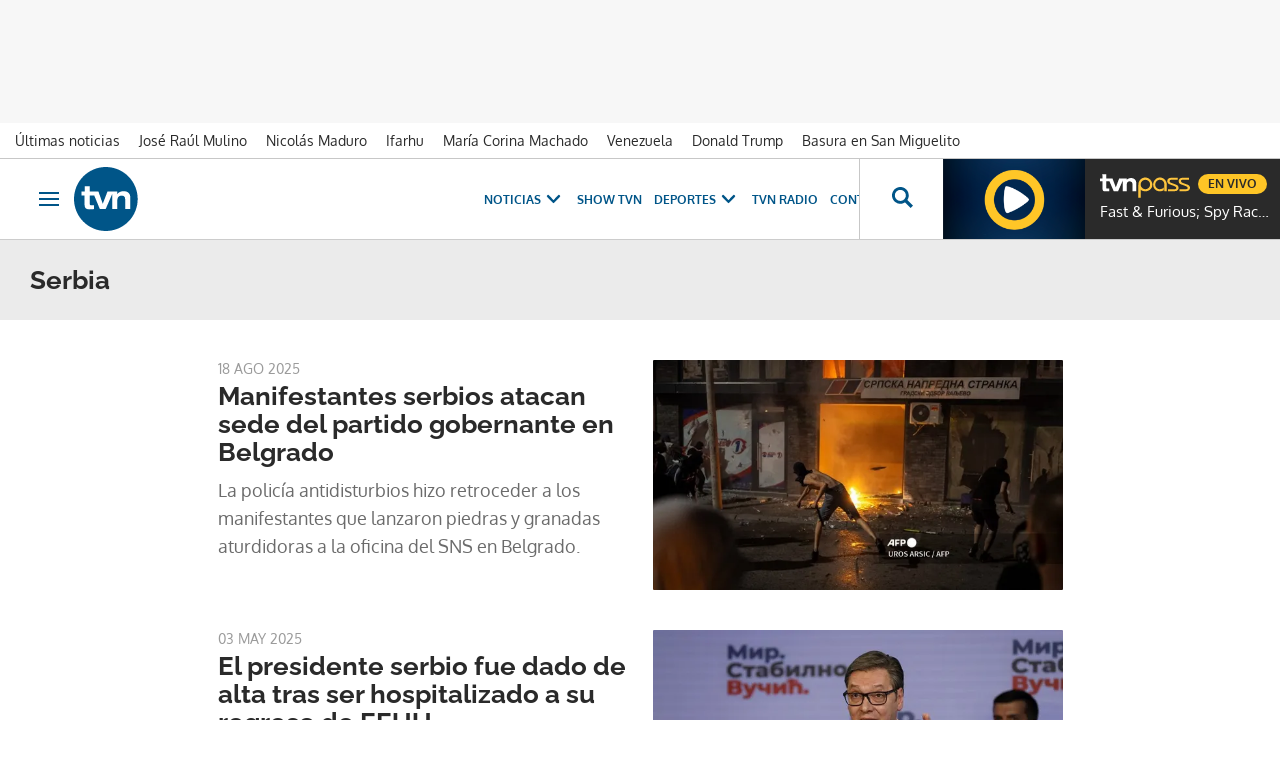

--- FILE ---
content_type: text/html; charset=UTF-8
request_url: https://www.tvn-2.com/temas/serbia/
body_size: 20982
content:



<!doctype html>
<html lang="es">
<head>
    <!-- bbnx generated at 2026-01-24T07:30:25-05:00 -->
    <meta charset="UTF-8">
    <meta name="viewport" content="width=device-width, initial-scale=1.0">
    <meta http-equiv="X-UA-Compatible" content="ie=edge">
    <meta name="generator" content="BBT bCube NX">

    <link rel="preconnect" href="https://static.tvn-2.com" crossorigin>
    <link rel="preconnect" href="https://www.googletagmanager.com" crossorigin>
    <link rel="preconnect" href="https://securepubads.g.doubleclick.net" crossorigin>
    <link rel="preconnect" href="https://tags.crwdcntrl.net" crossorigin>
    <link rel="preconnect" href="https://static.chartbeat.com" crossorigin>
    <link rel="preconnect" href="https://cdn.onesignal.com" crossorigin>

    <link rel="dns-prefetch" href="//www.googletagmanager.com">
    <link rel="dns-prefetch" href="//www.google-analytics.com">
    <link rel="dns-prefetch" href="//pagead2.googlesyndication.com">
    <link rel="dns-prefetch" href="//securepubads.g.doubleclick.net">
    <link rel="dns-prefetch" href="//tpc.googlesyndication.com">
    <link rel="dns-prefetch" href="//adservice.google.com">
    <link rel="dns-prefetch" href="//stats.g.doubleclick.net">
    <link rel="dns-prefetch" href="//cm.g.doubleclick.net">
    <link rel="dns-prefetch" href="//www.googletagservices.com">
    <link rel="dns-prefetch" href="//static.tvn-2.com">

    <link rel="modulepreload" href="/tvn/vendor.h-0633ef183d6bed733608.js">
    <link rel="modulepreload" href="/tvn/app.h-0633ef183d6bed733608.js">
    <link rel="preload" href="/tvn/typography.h-0633ef183d6bed733608.css" as="style">
    <link rel="preload" href="/tvn/app.h-0633ef183d6bed733608.css" as="style">

    <title>Noticias de Serbia - Tvn Panamá</title>
    <meta name="description" content="Últimas noticias de Serbia en Tvn Panamá">    <link rel="canonical" href="https://www.tvn-2.com/temas/serbia/">                <meta property="Content-Type" content="text/html; charset=UTF-8">    <meta property="generator" content="BBT bCube NX">    <meta name="robots" content="index,follow">    <link rel="alternate" title="Serbia" href="/rss/category/tag/103989/" type="application/rss+xml">    <link rel="shortcut icon" href="https://static.tvn-2.com/tvn/public/file/2022/0623/19/favicon-ca24534.ico" type="image/x-icon">    <link rel="shortcut icon" href="https://static.tvn-2.com/tvn/public/file/2022/0623/19/favicon-png-ceca1cb.png">    <link rel="apple-touch-icon" href="https://static.tvn-2.com/tvn/public/file/2022/0623/19/favicon-png-ceca1cb.png">    
    <link rel="manifest" href="/api/front/manifest.json">
    
        
            <!-- Global site tag (gtag.js) - Google Analytics -->

    <!-- Google Tag Manager -->
    <script>(function(w,d,s,l,i){w[l]=w[l]||[];w[l].push({'gtm.start':
                new Date().getTime(),event:'gtm.js'});var f=d.getElementsByTagName(s)[0],
            j=d.createElement(s),dl=l!='dataLayer'?'&l='+l:'';j.async=true;j.src=
            'https://www.googletagmanager.com/gtm.js?id='+i+dl;f.parentNode.insertBefore(j,f);
        })(window,document,'script','dataLayer','GTM-PX3BFSX');</script>
    <!-- End Google Tag Manager -->
    
                                    <script type="application/ld+json">{"@context":"https:\/\/schema.org","@graph":[{"@type":"Organization","name":"Tvn Panamá","url":"https:\/\/www.tvn-2.com","logo":{"@type":"ImageObject","url":"https:\/\/www.tvn-2.com\/tvn\/logos\/tvn.svg","name":"Tvn Panamá"}},{"@type":"WebSite","name":"Noticias de Serbia - Tvn Panamá","url":"https:\/\/www.tvn-2.com\/temas\/serbia"}]}</script>
                                            
<script type="text/javascript" async
        src="https://securepubads.g.doubleclick.net/tag/js/gpt.js"></script>

<script>
    window.googletag = window.googletag || { cmd: [] };
    window.adMap = {"networkCode":"2259226","segmentation":{"site":"tvn","domain":"https:\/\/www.tvn-2.com","id":null,"type":"tag","subtype":"Serbia","language":"es","category":["Serbia"],"tags":[],"authors":[],"geocont":""},"bannerTop":{"type":"adServer","id":1000008,"slotType":"BANNER","adUnitCode":"tvn-2.com-home\/superleaderboard","sizes":"[[1000, 50], [728, 90], [980, 90], [1000, 90], [320, 50], [980, 350], [980, 150]]","mapping":[[[728,0],[[1000,50],[980,350],[728,90],[980,90],[1000,90],[980,150]]],[[0,0],[[300,50],[320,50]]]]},"bannerFooter":{"type":"adServer","id":1000011,"slotType":"BANNER","adUnitCode":"tvn-2.com-home\/floorad","sizes":"[[1000, 50],[320, 50],[300, 50]]","mapping":[[[728,0],[[1000,50]]],[[0,0],[[320,50],[300,50]]]]},"afterContent":null,"bannerUnderHeader":null,"underNewsletter":null,"underContentImage":null,"underIfYouMissedIt":null,"skyLeft":null,"skyRight":null,"outOfPage":null,"list":[{"type":"adServer","id":1000010,"slotType":"BANNER","adUnitCode":"tvn-2.com-home\/leaderboad-2","sizes":"[[300, 250], [320, 50], [980, 150], [728, 90], [980, 90]]","mapping":[[[728,0],[[728,90],[980,90]]],[[0,0],[[300,50],[320,100],[300,250]]]]},{"type":"adServer","id":1000005,"slotType":"BANNER","adUnitCode":"tvn-2.com-home\/leaderboad-3","sizes":"[[300, 250], [320, 50], [728, 90], [980, 90]]","mapping":[[[728,0],[[728,90],[980,90]]],[[0,0],[[300,50],[320,100],[300,250]]]]},{"type":"adServer","id":1000004,"slotType":"BANNER","adUnitCode":"tvn-2.com-home\/leaderboad-4","sizes":"[[300, 250], [320, 50], [728, 90], [980, 90]]","mapping":[[[728,0],[[728,90],[980,90]]],[[0,0],[[300,50],[320,100],[300,250]]]]},{"type":"adServer","id":1000003,"slotType":"BANNER","adUnitCode":"tvn-2.com-home\/leaderboad-5","sizes":"[[300, 250], [320, 50], [728, 90], [980, 90]]","mapping":[[[728,0],[[728,90],[980,90]]],[[0,0],[[300,50],[320,100],[300,250]]]]},{"type":"adServer","id":1000002,"slotType":"BANNER","adUnitCode":"tvn-2.com-home\/leaderboad-6","sizes":"[[300, 250], [320, 50], [728, 90], [980, 90]]","mapping":[[[728,0],[[728,90],[980,90]]],[[0,0],[[300,50],[320,100],[300,250]]]]}],"outOfPageList":[],"vastUrl":"https:\/\/pubads.g.doubleclick.net\/gampad\/live\/ads?iu=\/2259226\/Instream_TVNNoticias&description_url=https%3A%2F%2Fwww.tvn-2.com%2F&tfcd=0&npa=0&sz=480x320%7C640x480%7C1280x720%7C1920x1080&gdfp_req=1&output=vast&unviewed_position_start=1&env=vp&impl=s&correlator=","positions":[],"adMapName":"Home"} || [];
    window.adMapMobile = {"networkCode":"2259226","segmentation":{"site":"tvn","domain":"https:\/\/www.tvn-2.com","id":null,"type":"tag","subtype":"Serbia","language":"es","category":["Serbia"],"tags":[],"authors":[],"geocont":""},"bannerTop":{"type":"adServer","id":1000008,"slotType":"BANNER","adUnitCode":"tvn-2.com-home\/superleaderboard","sizes":"[[1000, 50], [728, 90], [980, 90], [1000, 90], [320, 50], [980, 350], [980, 150]]","mapping":[[[728,0],[[1000,50],[980,350],[728,90],[980,90],[1000,90],[980,150]]],[[0,0],[[300,50],[320,50]]]]},"bannerFooter":{"type":"adServer","id":1000011,"slotType":"BANNER","adUnitCode":"tvn-2.com-home\/floorad","sizes":"[[1000, 50],[320, 50],[300, 50]]","mapping":[[[728,0],[[1000,50]]],[[0,0],[[320,50],[300,50]]]]},"afterContent":null,"bannerUnderHeader":null,"underNewsletter":null,"underContentImage":null,"underIfYouMissedIt":null,"skyLeft":null,"skyRight":null,"outOfPage":null,"list":[{"type":"adServer","id":1000010,"slotType":"BANNER","adUnitCode":"tvn-2.com-home\/leaderboad-2","sizes":"[[300, 250], [320, 50], [980, 150], [728, 90], [980, 90]]","mapping":[[[728,0],[[728,90],[980,90]]],[[0,0],[[300,50],[320,100],[300,250]]]]},{"type":"adServer","id":1000005,"slotType":"BANNER","adUnitCode":"tvn-2.com-home\/leaderboad-3","sizes":"[[300, 250], [320, 50], [728, 90], [980, 90]]","mapping":[[[728,0],[[728,90],[980,90]]],[[0,0],[[300,50],[320,100],[300,250]]]]},{"type":"adServer","id":1000004,"slotType":"BANNER","adUnitCode":"tvn-2.com-home\/leaderboad-4","sizes":"[[300, 250], [320, 50], [728, 90], [980, 90]]","mapping":[[[728,0],[[728,90],[980,90]]],[[0,0],[[300,50],[320,100],[300,250]]]]},{"type":"adServer","id":1000003,"slotType":"BANNER","adUnitCode":"tvn-2.com-home\/leaderboad-5","sizes":"[[300, 250], [320, 50], [728, 90], [980, 90]]","mapping":[[[728,0],[[728,90],[980,90]]],[[0,0],[[300,50],[320,100],[300,250]]]]},{"type":"adServer","id":1000002,"slotType":"BANNER","adUnitCode":"tvn-2.com-home\/leaderboad-6","sizes":"[[300, 250], [320, 50], [728, 90], [980, 90]]","mapping":[[[728,0],[[728,90],[980,90]]],[[0,0],[[300,50],[320,100],[300,250]]]]}],"outOfPageList":[],"vastUrl":"https:\/\/pubads.g.doubleclick.net\/gampad\/live\/ads?iu=\/2259226\/Instream_TVNNoticias&description_url=https%3A%2F%2Fwww.tvn-2.com%2F&tfcd=0&npa=0&sz=480x320%7C640x480%7C1280x720%7C1920x1080&gdfp_req=1&output=vast&unviewed_position_start=1&env=vp&impl=s&correlator=","positions":[],"adMapName":"Home"} || [];
</script>
                            <script>
window.paywall = {
    messages: [],
};
</script>


                


    <link rel="stylesheet" href="/tvn/typography.h-0633ef183d6bed733608.css">
    <link rel="stylesheet" href="/tvn/app.h-0633ef183d6bed733608.css">
    <link rel="stylesheet" href="/tvn/vendor.h-0633ef183d6bed733608.css">
    
                <link href="https://static.tvn-2.com/statics/public/css/custom-css-nx-27.css" rel="stylesheet" type="text/css">    
    
                
        </head>

<body class="web-mode tvn header-flag-sticked">
  
      <!-- Global site tag (gtag.js) - Google Analytics -->

    <!-- Google Tag Manager (noscript) -->
    <noscript><iframe src="https://www.googletagmanager.com/ns.html?id=GTM-PX3BFSX"
                      height="0" width="0" style="display:none;visibility:hidden"></iframe></noscript>
    <!-- End Google Tag Manager (noscript) -->
  
  
<div id="app">
    <page-variables                     :running-in-showroom="false"
                    :site-url="&quot;https:\/\/www.tvn-2.com&quot;"
                    :site="{&quot;id&quot;:4,&quot;name&quot;:&quot;Tvn Panam\u00e1&quot;,&quot;alias&quot;:&quot;tvn&quot;,&quot;url&quot;:&quot;https:\/\/www.tvn-2.com&quot;,&quot;staticUrl&quot;:null,&quot;scheme&quot;:&quot;https&quot;,&quot;mediaId&quot;:2}"
                    :preview="false"
                    :feature-flags="{&quot;CmsAuditLog.enabled&quot;:true,&quot;ManualContentIdInBoardsAndComposition.enabled&quot;:true,&quot;ShowLanguageToolFAB.Enabled&quot;:true}"
                    :web-features="[]"></page-variables>
    
    
                      <aside data-ad-type="bannerTop">
            <bbnx-advertising-position type="bannerTop"></bbnx-advertising-position>
          </aside>
            
            
    <nav class="topic_nav">
      <div class="topic_nav--wrap">
        <span class="hidden">ES NOTICIA</span>
                              
    <a href="https://www.tvn-2.com/ultimo/"
       class=""
        title="Últimas noticias"         target="_blank"              >Últimas noticias</a>
                                        
    <a href="https://www.tvn-2.com/temas/jose-raul-mulino/"
       class=""
        title="José Raúl Mulino"                      >José Raúl Mulino</a>
                                        
    <a href="https://www.tvn-2.com/temas/nicolas-maduro/"
       class=""
        title="Nicolás Maduro"         target="_blank"              >Nicolás Maduro</a>
                                        
    <a href="https://www.tvn-2.com/temas/ifarhu/"
       class=""
        title="Ifarhu"                      >Ifarhu</a>
                                        
    <a href="https://www.tvn-2.com/temas/maria-corina-machado/"
       class=""
        title="María Corina Machado"                      >María Corina Machado</a>
                                        
    <a href="https://www.tvn-2.com/temas/venezuela/"
       class=""
        title="Venezuela"                      >Venezuela</a>
                                        
    <a href="https://www.tvn-2.com/temas/donald-trump/"
       class=""
        title="Donald Trump"                      >Donald Trump</a>
                                        
    <a href="https://www.tvn-2.com/temas/san-miguelito/"
       class=""
        title="Basura en San Miguelito"         target="_blank"              >Basura en San Miguelito</a>
                          </div>
        <a href="https://www.tvnpass.com/" class="tvn-pass-link tvn-pass-withImage" title="En vivo" target="_blank" rel="nofollow noreferrer">En vivo</a>
    </nav>

    
        <div class="top_container">
        <nav aria-label="Saltar al contenido"><a href="#content-body" tabindex="0" class="sr-only gl-accessibility">Ir al contenido</a></nav>
                    
<bbnx-header inline-template>
    <header class="bbnx-header tvn"
            :class="{
            'sticky': this.headerSticky,
            'stickeable': this.headerStickable,
            'open_menu': this.openMenu,
            'open_search': this.openSearch }">
        <button class="burger" aria-expanded="false" @click.stop="toggleMenu" aria-label="Obrir navegació">
            <span class="sr-only">Obrir navegació</span>
            <span class="bar"></span>
            <span class="bar"></span>
            <span class="bar"></span>
        </button>
        <a href="/" class="logo" title="Ir a Tvn Panamá">
                        <svg width="48" height="48" viewBox="0 0 48 48" xmlns="http://www.w3.org/2000/svg">
    <path d="M23.885 0C10.679 0 0 10.73 0 24c0 13.236 10.68 24 23.885 24 13.172 0 23.884-10.73 23.884-24-.033-13.27-10.712-24-23.884-24zM38.37 31.549v-7.414c0-1.794-.843-2.674-2.594-2.674-1.786 0-3.302 1.016-3.302 3.791v6.33h-3.84V20.379H28.6l-4.851 11.17h-4.38l-4.21-10.222h-3.336v6.093c0 1.015.27 1.354 1.28 1.354.674 0 1.28-.034 1.887-.102v2.878c-.707.101-2.156.237-3.032.237-3.638 0-4.009-1.524-4.009-3.86v-6.6H5.56v-2.877h2.425v-4.063h3.84v4.063h6.536l3.2 9.173 3.538-9.173h7.276v1.895h.034c.707-1.083 2.526-2.234 4.783-2.234 1.988 0 5.02.846 5.02 4.705v8.7h-3.84v.034z" fill="#058" fill-rule="nonzero"/>
</svg>

                    </a>
        <div id="burgerMenu">
            <button class="close" aria-expanded="false" @click="closeMenuAndSearch" aria-label="Tancar navegació">
                <svg height="10" viewBox="0 0 12 10" width="12" xmlns="http://www.w3.org/2000/svg"><path d="m17 8.00714286-1.0071429-1.00714286-3.9928571 3.9928571-3.99285714-3.9928571-1.00714286 1.00714286 3.9928571 3.99285714-3.9928571 3.9928571 1.00714286 1.0071429 3.99285714-3.9928571 3.9928571 3.9928571 1.0071429-1.0071429-3.9928571-3.9928571z" transform="translate(-6 -7)"/></svg>
            </button>
            <a href="/" class="logo" aria-hidden="true">
                <svg width="48" height="48" viewBox="0 0 48 48" xmlns="http://www.w3.org/2000/svg">
    <path d="M23.885 0C10.679 0 0 10.73 0 24c0 13.236 10.68 24 23.885 24 13.172 0 23.884-10.73 23.884-24-.033-13.27-10.712-24-23.884-24zM38.37 31.549v-7.414c0-1.794-.843-2.674-2.594-2.674-1.786 0-3.302 1.016-3.302 3.791v6.33h-3.84V20.379H28.6l-4.851 11.17h-4.38l-4.21-10.222h-3.336v6.093c0 1.015.27 1.354 1.28 1.354.674 0 1.28-.034 1.887-.102v2.878c-.707.101-2.156.237-3.032.237-3.638 0-4.009-1.524-4.009-3.86v-6.6H5.56v-2.877h2.425v-4.063h3.84v4.063h6.536l3.2 9.173 3.538-9.173h7.276v1.895h.034c.707-1.083 2.526-2.234 4.783-2.234 1.988 0 5.02.846 5.02 4.705v8.7h-3.84v.034z" fill="#058" fill-rule="nonzero"/>
</svg>

            </a>
                        <nav id="burgerNav" v-click-outside="closeMenu" aria-label="Navegació principal">
                
                
                                    <ul class="menu">
                                                    <li class="menu-item">
                                <a class="menu-item-title" title="Noticias"
                                    tabindex="0"
                                                                                                            >
                                    Noticias
                                    <span
                                        class="menu-item-icon"><svg height="14" viewBox="0 0 9 14" width="9" xmlns="http://www.w3.org/2000/svg"><path d="m0 1.645 5.56275304 5.355-5.56275304 5.355 1.71255061 1.645 7.28744939-7-7.28744939-7z"/></svg></span>                                </a>
                                                                    <ul class="menu-item-children" aria-expanded="true">
                                                                                    <li><a class="menu-item-children-title"
                                                   title="Nacionales"
                                                   href="https://www.tvn-2.com/nacionales/"                                                                                                        >
                                                    Nacionales
                                                </a>
                                            </li>
                                                                                    <li><a class="menu-item-children-title"
                                                   title="Mundo"
                                                   href="https://www.tvn-2.com/mundo/"                                                                                                        >
                                                    Mundo
                                                </a>
                                            </li>
                                                                                    <li><a class="menu-item-children-title"
                                                   title="Contenido Exclusivo"
                                                   href="https://www.tvn-2.com/contenido-exclusivo/"                                                                                                        >
                                                    Contenido Exclusivo
                                                </a>
                                            </li>
                                                                                    <li><a class="menu-item-children-title"
                                                   title="Videos"
                                                   href="https://www.tvn-2.com/videos/"                                                                                                        >
                                                    Videos
                                                </a>
                                            </li>
                                                                                    <li><a class="menu-item-children-title"
                                                   title="Bien Chequeado"
                                                   href="https://www.youtube.com/playlist?list=PLuKXc0lNL5hX7XnfZ5D5jtvajt-vpi2L7"                                                    target="_blank"                                                     rel="noreferrer" >
                                                    Bien Chequeado
                                                </a>
                                            </li>
                                                                            </ul>
                                                            </li>
                                                    <li class="menu-item">
                                <a class="menu-item-title" title="Show TVN"
                                   href="https://www.tvn-2.com/entretenimiento/"
                                                                                                            >
                                    Show TVN
                                                                    </a>
                                                            </li>
                                                    <li class="menu-item">
                                <a class="menu-item-title" title="TVN Radio"
                                   href="https://www.tvn-2.com/tvn-radio/"
                                                                                                            >
                                    TVN Radio
                                                                    </a>
                                                            </li>
                                                    <li class="menu-item">
                                <a class="menu-item-title" title="Deportes"
                                   href="https://www.tvn-2.com/tvmax/"
                                                                                                            >
                                    Deportes
                                    <span
                                        class="menu-item-icon"><svg height="14" viewBox="0 0 9 14" width="9" xmlns="http://www.w3.org/2000/svg"><path d="m0 1.645 5.56275304 5.355-5.56275304 5.355 1.71255061 1.645 7.28744939-7-7.28744939-7z"/></svg></span>                                </a>
                                                                    <ul class="menu-item-children" aria-expanded="true">
                                                                                    <li><a class="menu-item-children-title"
                                                   title="Copa Nestlé"
                                                   href="https://www.tvn-2.com/especiales/copa-nestle/"                                                                                                        >
                                                    Copa Nestlé
                                                </a>
                                            </li>
                                                                                    <li><a class="menu-item-children-title"
                                                   title="Beisbol Nacional"
                                                   href="https://www.tvn-2.com/tvmax/beisbol-nacional/"                                                                                                        >
                                                    Beisbol Nacional
                                                </a>
                                            </li>
                                                                                    <li><a class="menu-item-children-title"
                                                   title="LPF"
                                                   href="https://www.tvn-2.com/tvmax/lpf/"                                                                                                        >
                                                    LPF
                                                </a>
                                            </li>
                                                                                    <li><a class="menu-item-children-title"
                                                   title="Somos La Sele"
                                                   href="https://www.tvn-2.com/tvmax/somos-la-sele/"                                                                                                        >
                                                    Somos La Sele
                                                </a>
                                            </li>
                                                                                    <li><a class="menu-item-children-title"
                                                   title="Fútbol Internacional"
                                                   href="https://www.tvn-2.com/tvmax/futbol-internacional/"                                                                                                        >
                                                    Fútbol Internacional
                                                </a>
                                            </li>
                                                                                    <li><a class="menu-item-children-title"
                                                   title="MLB"
                                                   href="https://www.tvn-2.com/tvmax/beisbol/mlb/"                                                                                                        >
                                                    MLB
                                                </a>
                                            </li>
                                                                                    <li><a class="menu-item-children-title"
                                                   title="Más Deportes"
                                                   href="https://www.tvn-2.com/tvmax/mas-deportes/"                                                                                                        >
                                                    Más Deportes
                                                </a>
                                            </li>
                                                                            </ul>
                                                            </li>
                                                    <li class="menu-item">
                                <a class="menu-item-title" title="Contenidos Especiales"
                                    tabindex="0"
                                                                                                            >
                                    Contenidos Especiales
                                    <span
                                        class="menu-item-icon"><svg height="14" viewBox="0 0 9 14" width="9" xmlns="http://www.w3.org/2000/svg"><path d="m0 1.645 5.56275304 5.355-5.56275304 5.355 1.71255061 1.645 7.28744939-7-7.28744939-7z"/></svg></span>                                </a>
                                                                    <ul class="menu-item-children" aria-expanded="true">
                                                                                    <li><a class="menu-item-children-title"
                                                   title="Los Zapata"
                                                   href="https://www.tvn-2.com/los-zapata/"                                                                                                        >
                                                    Los Zapata
                                                </a>
                                            </li>
                                                                                    <li><a class="menu-item-children-title"
                                                   title="Regreso a clases 2025"
                                                   href="https://regreso-a-clases.tvn-2.com"                                                    target="_blank"                                                     rel="noreferrer" >
                                                    Regreso a clases 2025
                                                </a>
                                            </li>
                                                                                    <li><a class="menu-item-children-title"
                                                   title="Nos Fuimos"
                                                   href="https://nosfuimos.tvn-2.com/"                                                    target="_blank"                                                     rel="noreferrer" >
                                                    Nos Fuimos
                                                </a>
                                            </li>
                                                                                    <li><a class="menu-item-children-title"
                                                   title="Mundo Verde"
                                                   href="https://www.tvn-2.com/mundo-verde/"                                                                                                        >
                                                    Mundo Verde
                                                </a>
                                            </li>
                                                                                    <li><a class="menu-item-children-title"
                                                   title="Gente Que Inspira"
                                                   href="https://www.tvn-2.com/tag/gente_que_inspira/"                                                                                                        >
                                                    Gente Que Inspira
                                                </a>
                                            </li>
                                                                            </ul>
                                                            </li>
                                                    <li class="menu-item">
                                <a class="menu-item-title" title="Novelas"
                                   href="https://tvnpass.com/category/novelas?utm_source=tvn-2.com&amp;utm_medium=menu-principal&amp;utm_campaign=trafico-interno"
                                                                        target="_blank"                                     rel="noreferrer" >
                                    Novelas
                                                                    </a>
                                                            </li>
                                                    <li class="menu-item">
                                <a class="menu-item-title" title="Gente TVN"
                                   href="https://www.tvn-2.com/gente-tvn/"
                                                                                                            >
                                    Gente TVN
                                                                    </a>
                                                            </li>
                                                    <li class="menu-item">
                                <a class="menu-item-title" title="Programas"
                                    tabindex="0"
                                                                                                            >
                                    Programas
                                    <span
                                        class="menu-item-icon"><svg height="14" viewBox="0 0 9 14" width="9" xmlns="http://www.w3.org/2000/svg"><path d="m0 1.645 5.56275304 5.355-5.56275304 5.355 1.71255061 1.645 7.28744939-7-7.28744939-7z"/></svg></span>                                </a>
                                                                    <ul class="menu-item-children" aria-expanded="true">
                                                                                    <li><a class="menu-item-children-title"
                                                   title="Tu Cara Me Suena"
                                                   href="https://www.tvn-2.com/tu-cara-me-suena/"                                                                                                        >
                                                    Tu Cara Me Suena
                                                </a>
                                            </li>
                                                                                    <li><a class="menu-item-children-title"
                                                   title="Canta Conmigo"
                                                   href="https://www.tvn-2.com/canta-conmigo/"                                                                                                        >
                                                    Canta Conmigo
                                                </a>
                                            </li>
                                                                                    <li><a class="menu-item-children-title"
                                                   title="Héroes Panamá"
                                                   href="https://www.tvn-2.com/produccion/heroes-por-panama/"                                                                                                        >
                                                    Héroes Panamá
                                                </a>
                                            </li>
                                                                                    <li><a class="menu-item-children-title"
                                                   title="Documental Panamá"
                                                   href="https://www.tvn-2.com/documental-panama/"                                                                                                        >
                                                    Documental Panamá
                                                </a>
                                            </li>
                                                                                    <li><a class="menu-item-children-title"
                                                   title="Lotería"
                                                   href="https://www.tvn-2.com/la-loteria/"                                                                                                        >
                                                    Lotería
                                                </a>
                                            </li>
                                                                                    <li><a class="menu-item-children-title"
                                                   title="Jelou"
                                                   href="https://www.tvn-2.com/jelou/"                                                    target="_blank"                                                     rel="noreferrer" >
                                                    Jelou
                                                </a>
                                            </li>
                                                                                    <li><a class="menu-item-children-title"
                                                   title="Hecho en Panamá"
                                                   href="https://tvnpass.com/show/hecho-en-panama?utm_source=tvn-2.com&amp;utm_medium=menu-principal&amp;utm_campaign=trafico-interno"                                                    target="_blank"                                                     rel="noreferrer" >
                                                    Hecho en Panamá
                                                </a>
                                            </li>
                                                                                    <li><a class="menu-item-children-title"
                                                   title="Mesa de Periodistas"
                                                   href="https://www.tvn-2.com/tvnpass/radio/mesa-de-periodistas/"                                                                                                        >
                                                    Mesa de Periodistas
                                                </a>
                                            </li>
                                                                                    <li><a class="menu-item-children-title"
                                                   title="Radar"
                                                   href="https://www.tvn-2.com/radar/"                                                                                                        >
                                                    Radar
                                                </a>
                                            </li>
                                                                            </ul>
                                                            </li>
                                                    <li class="menu-item">
                                <a class="menu-item-title" title="Programación"
                                   href="https://tvnpass.com/epg"
                                                                        target="_blank"                                     rel="noreferrer" >
                                    Programación
                                                                    </a>
                                                            </li>
                                            </ul>
                            </nav>
        </div>
        <div id="horizontal_menu">
            <nav id="horizontal_nav" v-click-outside="closeMenu" aria-label="Navegació principal">
                                                    <ul class="menu">
                                                    <li class="menu-item">
                                <a class="menu-item-title" title="Noticias"
                                    tabindex="0"
                                                                                                            >
                                    Noticias
                                    <span
                                        class="menu-item-icon"><svg height="14" viewBox="0 0 9 14" width="9" xmlns="http://www.w3.org/2000/svg"><path d="m0 1.645 5.56275304 5.355-5.56275304 5.355 1.71255061 1.645 7.28744939-7-7.28744939-7z"/></svg></span>                                </a>
                                                                    <ul class="menu-item-children" aria-expanded="true">
                                                                                    <li><a class="menu-item-children-title"
                                                   title="Nacionales"
                                                   href="https://www.tvn-2.com/nacionales/"                                                                                                        >
                                                    Nacionales
                                                </a>
                                            </li>
                                                                                    <li><a class="menu-item-children-title"
                                                   title="Mundo"
                                                   href="https://www.tvn-2.com/mundo/"                                                                                                        >
                                                    Mundo
                                                </a>
                                            </li>
                                                                                    <li><a class="menu-item-children-title"
                                                   title="Exclusivo"
                                                   href="https://www.tvn-2.com/contenido-exclusivo/"                                                                                                        >
                                                    Exclusivo
                                                </a>
                                            </li>
                                                                                    <li><a class="menu-item-children-title"
                                                   title="Videos"
                                                   href="https://www.tvn-2.com/videos/"                                                                                                        >
                                                    Videos
                                                </a>
                                            </li>
                                                                                    <li><a class="menu-item-children-title"
                                                   title="Bien Chequeado"
                                                   href="https://www.youtube.com/playlist?list=PLuKXc0lNL5hX7XnfZ5D5jtvajt-vpi2L7"                                                    target="_blank"                                                     rel="noreferrer" >
                                                    Bien Chequeado
                                                </a>
                                            </li>
                                                                            </ul>
                                                            </li>
                                                    <li class="menu-item">
                                <a class="menu-item-title" title="Show TVN"
                                   href="https://www.tvn-2.com/entretenimiento/"
                                                                                                            >
                                    Show TVN
                                                                    </a>
                                                            </li>
                                                    <li class="menu-item">
                                <a class="menu-item-title" title="Deportes"
                                   href="https://www.tvn-2.com/tvmax/"
                                                                                                            >
                                    Deportes
                                    <span
                                        class="menu-item-icon"><svg height="14" viewBox="0 0 9 14" width="9" xmlns="http://www.w3.org/2000/svg"><path d="m0 1.645 5.56275304 5.355-5.56275304 5.355 1.71255061 1.645 7.28744939-7-7.28744939-7z"/></svg></span>                                </a>
                                                                    <ul class="menu-item-children" aria-expanded="true">
                                                                                    <li><a class="menu-item-children-title"
                                                   title="Copa Nestlé"
                                                   href="https://www.tvn-2.com/especiales/copa-nestle/"                                                                                                        >
                                                    Copa Nestlé
                                                </a>
                                            </li>
                                                                                    <li><a class="menu-item-children-title"
                                                   title="Béisbol Nacional"
                                                   href="https://www.tvn-2.com/tvmax/beisbol-nacional/"                                                                                                        >
                                                    Béisbol Nacional
                                                </a>
                                            </li>
                                                                                    <li><a class="menu-item-children-title"
                                                   title="LPF"
                                                   href="https://www.tvn-2.com/tvmax/lpf/"                                                                                                        >
                                                    LPF
                                                </a>
                                            </li>
                                                                                    <li><a class="menu-item-children-title"
                                                   title="Somos La Sele"
                                                   href="https://www.tvn-2.com/tvmax/somos-la-sele/"                                                                                                        >
                                                    Somos La Sele
                                                </a>
                                            </li>
                                                                                    <li><a class="menu-item-children-title"
                                                   title="Fútbol Internacional"
                                                   href="https://www.tvn-2.com/tvmax/futbol-internacional/"                                                                                                        >
                                                    Fútbol Internacional
                                                </a>
                                            </li>
                                                                                    <li><a class="menu-item-children-title"
                                                   title="Béisbol Internacional"
                                                   href="https://www.tvn-2.com/tvmax/beisbol/mlb/"                                                                                                        >
                                                    Béisbol Internacional
                                                </a>
                                            </li>
                                                                                    <li><a class="menu-item-children-title"
                                                   title="Más Deportes"
                                                   href="https://www.tvn-2.com/tvmax/mas-deportes/"                                                                                                        >
                                                    Más Deportes
                                                </a>
                                            </li>
                                                                            </ul>
                                                            </li>
                                                    <li class="menu-item">
                                <a class="menu-item-title" title="TVN Radio"
                                   href="https://www.tvn-2.com/tvn-radio/"
                                                                                                            >
                                    TVN Radio
                                                                    </a>
                                                            </li>
                                                    <li class="menu-item">
                                <a class="menu-item-title" title="Contenidos Especiales"
                                    tabindex="0"
                                                                                                            >
                                    Contenidos Especiales
                                    <span
                                        class="menu-item-icon"><svg height="14" viewBox="0 0 9 14" width="9" xmlns="http://www.w3.org/2000/svg"><path d="m0 1.645 5.56275304 5.355-5.56275304 5.355 1.71255061 1.645 7.28744939-7-7.28744939-7z"/></svg></span>                                </a>
                                                                    <ul class="menu-item-children" aria-expanded="true">
                                                                                    <li><a class="menu-item-children-title"
                                                   title="Los Zapata"
                                                   href="https://www.tvn-2.com/los-zapata/"                                                                                                        >
                                                    Los Zapata
                                                </a>
                                            </li>
                                                                                    <li><a class="menu-item-children-title"
                                                   title="Regreso a Clases"
                                                   href="https://regreso-a-clases.tvn-2.com/"                                                                                                        >
                                                    Regreso a Clases
                                                </a>
                                            </li>
                                                                                    <li><a class="menu-item-children-title"
                                                   title="Nos Fuimos"
                                                   href="https://nosfuimos.tvn-2.com/"                                                    target="_blank"                                                     rel="noreferrer" >
                                                    Nos Fuimos
                                                </a>
                                            </li>
                                                                                    <li><a class="menu-item-children-title"
                                                   title="Mundo Verde"
                                                   href="https://www.tvn-2.com/mundo-verde/"                                                                                                        >
                                                    Mundo Verde
                                                </a>
                                            </li>
                                                                                    <li><a class="menu-item-children-title"
                                                   title="Gente Que Inspira"
                                                   href="https://www.tvn-2.com/tag/gente_que_inspira/"                                                                                                        >
                                                    Gente Que Inspira
                                                </a>
                                            </li>
                                                                            </ul>
                                                            </li>
                                                    <li class="menu-item">
                                <a class="menu-item-title" title="Novelas"
                                   href="https://tvnpass.com/category/novelas?utm_source=tvn-2.com&amp;utm_medium=menu-principal&amp;utm_campaign=trafico-interno"
                                                                        target="_blank"                                     rel="noreferrer" >
                                    Novelas
                                                                    </a>
                                                            </li>
                                                    <li class="menu-item">
                                <a class="menu-item-title" title="Programas"
                                    tabindex="0"
                                                                                                            >
                                    Programas
                                    <span
                                        class="menu-item-icon"><svg height="14" viewBox="0 0 9 14" width="9" xmlns="http://www.w3.org/2000/svg"><path d="m0 1.645 5.56275304 5.355-5.56275304 5.355 1.71255061 1.645 7.28744939-7-7.28744939-7z"/></svg></span>                                </a>
                                                                    <ul class="menu-item-children" aria-expanded="true">
                                                                                    <li><a class="menu-item-children-title"
                                                   title="Tu Cara Me Suena"
                                                   href="https://www.tvn-2.com/tu-cara-me-suena/"                                                                                                        >
                                                    Tu Cara Me Suena
                                                </a>
                                            </li>
                                                                                    <li><a class="menu-item-children-title"
                                                   title="Canta Conmigo"
                                                   href="https://www.tvn-2.com/canta-conmigo/"                                                                                                        >
                                                    Canta Conmigo
                                                </a>
                                            </li>
                                                                                    <li><a class="menu-item-children-title"
                                                   title="Héroes Por Panamá"
                                                   href="https://www.tvn-2.com/produccion/heroes-por-panama/"                                                                                                        >
                                                    Héroes Por Panamá
                                                </a>
                                            </li>
                                                                                    <li><a class="menu-item-children-title"
                                                   title="Documental Panamá"
                                                   href="https://www.tvn-2.com/documental-panama/"                                                                                                        >
                                                    Documental Panamá
                                                </a>
                                            </li>
                                                                                    <li><a class="menu-item-children-title"
                                                   title="Lotería"
                                                   href="https://www.tvn-2.com/la-loteria/"                                                                                                        >
                                                    Lotería
                                                </a>
                                            </li>
                                                                                    <li><a class="menu-item-children-title"
                                                   title="Jelou"
                                                   href="https://www.tvn-2.com/jelou/"                                                    target="_blank"                                                     rel="noreferrer" >
                                                    Jelou
                                                </a>
                                            </li>
                                                                                    <li><a class="menu-item-children-title"
                                                   title="Hecho En Panamá"
                                                   href="https://tvnpass.com/show/hecho-en-panama?utm_source=tvn-2.com&amp;utm_medium=menu-principal&amp;utm_campaign=trafico-interno"                                                    target="_blank"                                                     rel="noreferrer" >
                                                    Hecho En Panamá
                                                </a>
                                            </li>
                                                                                    <li><a class="menu-item-children-title"
                                                   title="Mesa De Periodistas"
                                                   href="https://www.tvn-2.com/tvnpass/radio/mesa-de-periodistas/"                                                                                                        >
                                                    Mesa De Periodistas
                                                </a>
                                            </li>
                                                                                    <li><a class="menu-item-children-title"
                                                   title="Radar"
                                                   href="https://www.tvn-2.com/radar/"                                                                                                        >
                                                    Radar
                                                </a>
                                            </li>
                                                                            </ul>
                                                            </li>
                                                    <li class="menu-item">
                                <a class="menu-item-title" title="Gente TVN"
                                   href="https://www.tvn-2.com/gente-tvn/"
                                                                        target="_blank"                                     rel="noreferrer" >
                                    Gente TVN
                                                                    </a>
                                                            </li>
                                                    <li class="menu-item">
                                <a class="menu-item-title" title="Programación"
                                   href="https://tvnpass.com/epg"
                                                                        target="_blank"                                     rel="noreferrer" >
                                    Programación
                                                                    </a>
                                                            </li>
                                            </ul>
                            </nav>
        </div>
        <button class="search" aria-expanded="false" @click="toggleSearch" aria-label="Busca continguts">
            <svg height="24" viewBox="0 0 24 24" width="24" xmlns="http://www.w3.org/2000/svg"><path d="m10.33 2c4.611-.018 8.367 3.718 8.395 8.35.002 1.726-.511 3.332-1.395 4.67l5.67 5.672-2.288 2.308-5.66-5.662c-1.337.916-2.95 1.454-4.69 1.462-4.612 0-8.352-3.751-8.362-8.384-.009-4.632 3.718-8.398 8.33-8.416zm.033 2.888c-3.022-.002-5.477 2.454-5.488 5.492-.011 3.039 2.426 5.513 5.448 5.533 2.95.019 5.371-2.305 5.514-5.24l.006-.221c.019-3.059-2.437-5.548-5.48-5.564z"/></svg>
        </button>

                    <article class="md-live-video">
                <h2 class="title"><a href="https://www.tvnpass.com/?utm_source=WEB&amp;utm_medium=boton&amp;utm_campaign=envivo" target="_blank">Fast &amp; Furious; Spy Racers #01</a></h2>
                <a href="https://www.tvnpass.com/?utm_source=WEB&amp;utm_medium=boton&amp;utm_campaign=envivo" class="logo" title="En vivo" target="_blank" rel="nofollow noreferrer">
                    <svg height="40" title="TVN plus" viewBox="0 0 154 40" width="154" xmlns="http://www.w3.org/2000/svg"><title>TVN plus</title><g fill="none" fill-rule="evenodd"><path d="m3.99252649 0h6.69041001l-.0041468 6.96969697h10.6301012l5.7721215 15.45454543 5.7721215-15.45454543h12.7630425v2.72727468s2.4267509-3.3402225 7.2874848-3.33333529c4.8607338.00688722 9.113876 2.72727273 9.113876 8.78787884v13.6363636h-6.3797132v-12.1212121c0-6.0606061-9.7594053-6.3636364-9.7404365 0 .0189687 6.3636363 0 12.1245413 0 12.1245413h-6.9084334v-18.1867746l-7.9585954 18.1834454h-7.5948967l-7.2911008-16.969697h-5.4767579s-.0084323 9.6969762 0 10.9090942c.0084323 1.2121179.3167873 1.5365244 1.6815891 1.6773515 1.3648019.140827 3.4942263 0 3.4942263 0l.0052204 4.6862816s-5.7854156.0110274-8.2105622 0c-2.42514657-.0110275-3.35102071-2.1932608-3.29857432-4.884454.05244639-2.6911931 0-12.3882733 0-12.3882733l-4.29632236-.0001104-.04318022-4.84837443h4.29632236z" fill="#fff"/><g fill="#fec53e"><path d="m69.6124339 40h-3.9610135s0-14.2444664.0116672-22.1212121c.0116672-7.8767458 5.9260356-12.44827846 11.9915707-12.42424245 6.0655352.02403602 11.9866608 5.70262755 12.0083028 12.42424245.0216421 6.7216149-6.3353602 11.2966211-12.0083028 11.2121212s-7.6767794-2.3012547-8.0422244-3.030303zm8.0505904-14.5454545c4.4462184 0 8.0505905-3.5952892 8.0505905-8.0303031 0-.2931766-.0157506-.5826837-.0464539-.8677254-.4337589-4.0269108-3.8518355-7.16257761-8.0041366-7.16257761-4.4462183 0-8.0505904 3.59528911-8.0505904 8.03030301s3.6043721 8.0303031 8.0505904 8.0303031z"/><path d="m110.176399 29.0909091s-.144681-9.6969697 0-11.6711187c-.14703-5.3936646-3.500869-8.02585101-7.748171-8.03167636-4.2473025-.00582535-7.904533 3.50931726-7.904533 8.18764356 0 4.6783262 3.7511669 7.8787879 7.594897 7.8787879 3.843729 0 6.379713-2.1212122 6.809184-2.7272728v4.6067399c-1.206472.70891-3.281132 1.7067341-6.64881 1.7568965-5.6729428.0844999-11.4223533-4.4905063-11.4007112-11.2121212.021642-6.7216149 5.3351759-12.40020643 11.4007112-12.42424245 6.065535-.02403601 11.979903 4.54749665 11.991571 12.42424245.011667 7.8767457.011667 11.2121212.011667 11.2121212z"/><path d="m132.974625 6.06060606v3.42465753h-11.860523c-2.809072 0-2.496952 3.73599001-.312119 4.66998751 2.184833.9339976 4.057547 1.5566626 9.987809 3.7359901s4.681786 10.8966376-2.496952 10.8966376h-11.860524v-3.4387799s9.987826.0141224 12.172651 0 3.121182-3.0992027-.312127-4.6558652c-3.43331-1.5566625-4.681786-1.867995-9.67569-3.73599-4.993905-1.867995-4.993905-10.58530514 2.184833-10.89663764z"/><path d="m152.417561 6.06060606v3.42465753h-11.860524c-2.809071 0-2.496952 3.73599001-.312119 4.66998751 2.184834.9339976 4.057548 1.5566626 9.98781 3.7359901 5.930261 2.1793275 4.681785 10.8966376-2.496953 10.8966376h-11.860523v-3.4387799s9.987826.0141224 12.172651 0 3.121182-3.0992027-.312128-4.6558652c-3.433309-1.5566625-4.681785-1.867995-9.67569-3.73599s-4.993905-10.58530514 2.184833-10.89663764z"/></g></g></svg>
                    <small class="tvn-pass-link">En vivo</small>
                </a>
                <figure>
                  <a href="https://www.tvnpass.com/?utm_source=WEB&amp;utm_medium=boton&amp;utm_campaign=envivo" title="En vivo: Fast &amp; Furious; Spy Racers #01" target="_blank" rel="nofollow noreferrer">
                    <img src="https://static.tvn-2.com/tvn/public/file/2022/0714/05/en-vivo-default-6e9d655.png" alt="Fast &amp; Furious; Spy Racers #01"
                      height="80" width="142">
                  </a>
                </figure>
            </article>
            </header>
</bbnx-header>

        
                                    
<bbnx-aside-alert :alerts="[]"></bbnx-aside-alert>

                        </div>
    
                        
    <aside class="section-opening ">
                    <header class="content-list-header">
                <div class="content-list-header-wrapper">
                    <a href="https://www.tvn-2.com/temas/serbia/" title="Serbia">                                                    <h1 class="title">Serbia</h1>
                                            </a>                </div>
            </header>
        
        

            </aside>

            
                
            
<bbnx-last-hour v-if="false" :last-hour="false"></bbnx-last-hour>

    
     
    <main class="bbnx-main  " id="content-body">
                                            <div class="bbnx-template" data-bbnx-composition-id="0" data-bbnx-composition-version-id="0">
                    

            
<div class="grid-main" >


<div class="bbnx-main home">

                            

            
<div class="content-list" >
                        <div class="content-list-content">
                                    


            
                    
    <article class="content text-side" data-cid="2202498">
        <div class="multimedia">
                        <a class="empty-div" href=https://www.tvn-2.com/mundo/manifestantes-serbios-atacan-sede-partido_1_2202498.html title="Manifestantes serbios atacan sede del partido gobernante en Belgrado">
                                    
        
<picture>
                                                    <source type="image/webp"
                        media="(max-width: 578px)"
                        srcset="https://static.tvn-2.com/clip/78d96cc3-14f7-444c-b65e-e7e77b27abdb_16-9-aspect-ratio_410w_0.webp">
                            <source type="image/webp"
                        media="(min-width: 579px)"
                        srcset="https://static.tvn-2.com/clip/78d96cc3-14f7-444c-b65e-e7e77b27abdb_16-9-aspect-ratio_630w_0.webp">
                                                <source type="image/jpeg"
                        media="(max-width: 578px)"
                        srcset="https://static.tvn-2.com/clip/78d96cc3-14f7-444c-b65e-e7e77b27abdb_16-9-aspect-ratio_410w_0.jpg">
                            <source type="image/jpeg"
                        media="(min-width: 579px)"
                        srcset="https://static.tvn-2.com/clip/78d96cc3-14f7-444c-b65e-e7e77b27abdb_16-9-aspect-ratio_630w_0.jpg">
                                    <img src="https://static.tvn-2.com/clip/78d96cc3-14f7-444c-b65e-e7e77b27abdb_16-9-aspect-ratio_default_0.webp" alt="Oficinas del Partido Progresista Serbio (SNS)" height="9" width="16"
         fetchpriority="high"        >
    </picture>
                                                </a>
        </div>

        <div class="content-info">
                            <div class="date">18 ago 2025</div>
                        <a class="title" href=https://www.tvn-2.com/mundo/manifestantes-serbios-atacan-sede-partido_1_2202498.html title="Manifestantes serbios atacan sede del partido gobernante en Belgrado"><h2>Manifestantes serbios atacan sede del partido gobernante en Belgrado</h2></a>
            <div class="description">La policía antidisturbios hizo retroceder a los manifestantes que lanzaron piedras y granadas aturdidoras a la oficina del SNS en Belgrado.
</div>
        </div>
    </article>

                            
                    
    <article class="content text-side" data-cid="2187948">
        <div class="multimedia">
                        <a class="empty-div" href=https://www.tvn-2.com/mundo/presidente-serbio-ingresado-hospital-militar_1_2187948.html title="El presidente serbio fue dado de alta tras ser hospitalizado a su regreso de EEUU">
                                    
        
<picture>
                                                    <source type="image/webp"
                        media="(max-width: 578px)"
                        srcset="https://static.tvn-2.com/clip/26d8dc20-d3de-4472-a8b2-6d6a66397389_16-9-aspect-ratio_410w_0.webp">
                            <source type="image/webp"
                        media="(min-width: 579px)"
                        srcset="https://static.tvn-2.com/clip/26d8dc20-d3de-4472-a8b2-6d6a66397389_16-9-aspect-ratio_630w_0.webp">
                                                <source type="image/jpeg"
                        media="(max-width: 578px)"
                        srcset="https://static.tvn-2.com/clip/26d8dc20-d3de-4472-a8b2-6d6a66397389_16-9-aspect-ratio_410w_0.jpg">
                            <source type="image/jpeg"
                        media="(min-width: 579px)"
                        srcset="https://static.tvn-2.com/clip/26d8dc20-d3de-4472-a8b2-6d6a66397389_16-9-aspect-ratio_630w_0.jpg">
                                    <img src="https://static.tvn-2.com/clip/26d8dc20-d3de-4472-a8b2-6d6a66397389_16-9-aspect-ratio_default_0.webp" alt="Presidente de Serbia Aleksander Vucic." height="9" width="16"
         fetchpriority="high"        >
    </picture>
                                                </a>
        </div>

        <div class="content-info">
                            <div class="date">03 may 2025</div>
                        <a class="title" href=https://www.tvn-2.com/mundo/presidente-serbio-ingresado-hospital-militar_1_2187948.html title="El presidente serbio fue dado de alta tras ser hospitalizado a su regreso de EEUU"><h2>El presidente serbio fue dado de alta tras ser hospitalizado a su regreso de EEUU</h2></a>
            <div class="description"></div>
        </div>
    </article>

                            
                    
    <article class="content text-side" data-cid="2170204">
        <div class="multimedia">
                        <a class="empty-div" href=https://www.tvn-2.com/mundo/europa/kosovo-rechaza-candidatura-principal-partido_1_2170204.html title="Kosovo rechaza la candidatura del principal partido de etnia serbia">
                                    
        
<picture>
                                                    <source type="image/webp"
                        media="(max-width: 578px)"
                        srcset="https://static.tvn-2.com/clip/c6c8d73e-738a-4c4e-ac5a-e430224c9496_16-9-aspect-ratio_410w_0.webp">
                            <source type="image/webp"
                        media="(min-width: 579px)"
                        srcset="https://static.tvn-2.com/clip/c6c8d73e-738a-4c4e-ac5a-e430224c9496_16-9-aspect-ratio_630w_0.webp">
                                                <source type="image/jpeg"
                        media="(max-width: 578px)"
                        srcset="https://static.tvn-2.com/clip/c6c8d73e-738a-4c4e-ac5a-e430224c9496_16-9-aspect-ratio_410w_0.jpg">
                            <source type="image/jpeg"
                        media="(min-width: 579px)"
                        srcset="https://static.tvn-2.com/clip/c6c8d73e-738a-4c4e-ac5a-e430224c9496_16-9-aspect-ratio_630w_0.jpg">
                                    <img src="https://static.tvn-2.com/clip/c6c8d73e-738a-4c4e-ac5a-e430224c9496_16-9-aspect-ratio_default_0.webp" alt="Un hombre serbio de Kosovo camina junto a un grafiti que muestra el mapa de Kosovo con una bandera serbia, en una calle de la parte norte de la ciudad de Mitrovica" height="9" width="16"
         fetchpriority="high"        >
    </picture>
                                                </a>
        </div>

        <div class="content-info">
                            <div class="date">23 dic 2024</div>
                        <a class="title" href=https://www.tvn-2.com/mundo/europa/kosovo-rechaza-candidatura-principal-partido_1_2170204.html title="Kosovo rechaza la candidatura del principal partido de etnia serbia"><h2>Kosovo rechaza la candidatura del principal partido de etnia serbia</h2></a>
            <div class="description">Serbia no reconoce la independencia proclamada en 2008 por Kosovo, una antigua provincia serbia habitada mayoritariamente por albaneses.
</div>
        </div>
    </article>

                        <aside  data-ad-type="list">
                <bbnx-advertising-position type="list"></bbnx-advertising-position>
            </aside>
                        
                    
    <article class="content text-side" data-cid="2163489">
        <div class="multimedia">
                        <a class="empty-div" href=https://www.tvn-2.com/mundo/doce-muertos-colapso-tejado-estacion-tren-serbia_1_2163489.html title="Doce muertos por el colapso de un tejado en una estación de tren de Serbia">
                                    
        
<picture>
                                                    <source type="image/webp"
                        media="(max-width: 578px)"
                        srcset="https://static.tvn-2.com/clip/b671d2d9-48bd-4d64-abf5-86010cef2161_16-9-aspect-ratio_410w_0.webp">
                            <source type="image/webp"
                        media="(min-width: 579px)"
                        srcset="https://static.tvn-2.com/clip/b671d2d9-48bd-4d64-abf5-86010cef2161_16-9-aspect-ratio_630w_0.webp">
                                                <source type="image/jpeg"
                        media="(max-width: 578px)"
                        srcset="https://static.tvn-2.com/clip/b671d2d9-48bd-4d64-abf5-86010cef2161_16-9-aspect-ratio_410w_0.jpg">
                            <source type="image/jpeg"
                        media="(min-width: 579px)"
                        srcset="https://static.tvn-2.com/clip/b671d2d9-48bd-4d64-abf5-86010cef2161_16-9-aspect-ratio_630w_0.jpg">
                                    <img src="https://static.tvn-2.com/clip/b671d2d9-48bd-4d64-abf5-86010cef2161_16-9-aspect-ratio_default_0.webp" alt="Personal de emergencia en la estación de tren en Serbia donde colapsó el techo" height="9" width="16"
         fetchpriority="high"        >
    </picture>
                                                </a>
        </div>

        <div class="content-info">
                            <div class="date">01 nov 2024</div>
                        <a class="title" href=https://www.tvn-2.com/mundo/doce-muertos-colapso-tejado-estacion-tren-serbia_1_2163489.html title="Doce muertos por el colapso de un tejado en una estación de tren de Serbia"><h2>Doce muertos por el colapso de un tejado en una estación de tren de Serbia</h2></a>
            <div class="description">La empresa nacional serbia de ferrocarril declaró en un comunicado que el tejado exterior no formaba parte de las renovaciones llevadas a cabo en la estación.
</div>
        </div>
    </article>

                            
                    
    <article class="content text-side" data-cid="2161006">
        <div class="multimedia">
                        <a class="empty-div" href=https://www.tvn-2.com/tvmax/futbol-internacional/espana-serbia-roja-cazo-aguilas-cuartos-final-uefa-nations-league-futbol_1_2161006.html title="España-Serbia| La Roja cazó a las Águilas Blancas y pasa a cuartos en la UEFA Nations League">
                                    
        
<picture>
                                                    <source type="image/webp"
                        media="(max-width: 578px)"
                        srcset="https://static.tvn-2.com/clip/2bbae9a3-1d3d-41d2-b488-9b7b6896b2bc_16-9-aspect-ratio_410w_0.webp">
                            <source type="image/webp"
                        media="(min-width: 579px)"
                        srcset="https://static.tvn-2.com/clip/2bbae9a3-1d3d-41d2-b488-9b7b6896b2bc_16-9-aspect-ratio_630w_0.webp">
                                                <source type="image/jpeg"
                        media="(max-width: 578px)"
                        srcset="https://static.tvn-2.com/clip/2bbae9a3-1d3d-41d2-b488-9b7b6896b2bc_16-9-aspect-ratio_410w_0.jpg">
                            <source type="image/jpeg"
                        media="(min-width: 579px)"
                        srcset="https://static.tvn-2.com/clip/2bbae9a3-1d3d-41d2-b488-9b7b6896b2bc_16-9-aspect-ratio_630w_0.jpg">
                                    <img src="https://static.tvn-2.com/clip/2bbae9a3-1d3d-41d2-b488-9b7b6896b2bc_16-9-aspect-ratio_default_0.webp" alt="Aymeric Laporte celebra durante el partido entre España y Serbia" height="9" width="16"
         fetchpriority="high"        >
    </picture>
                                                </a>
        </div>

        <div class="content-info">
                            <div class="date">15 oct 2024</div>
                        <a class="title" href=https://www.tvn-2.com/tvmax/futbol-internacional/espana-serbia-roja-cazo-aguilas-cuartos-final-uefa-nations-league-futbol_1_2161006.html title="España-Serbia| La Roja cazó a las Águilas Blancas y pasa a cuartos en la UEFA Nations League"><h2>España-Serbia| &quot;La Roja&quot; cazó a las &quot;Águilas Blancas&quot; y pasa a cuartos en la UEFA Nations League</h2></a>
            <div class="description">La selección española selló su boleto a cuartos de final con un triunfo contundente sobre el conjunto serbio.
</div>
        </div>
    </article>

                            
                    
    <article class="content text-side" data-cid="2160730">
        <div class="multimedia">
                        <a class="empty-div" href=https://www.tvn-2.com/tvmax/mas-deportes/tenis/masters-1000-shangai-testigo-coronacion_1_2160730.html title="Masters 1000 de Shangái fue testigo de la coronación de Sinner sobre Djokovic">
                                    
        
<picture>
                                                    <source type="image/webp"
                        media="(max-width: 578px)"
                        srcset="https://static.tvn-2.com/clip/5a3def22-50c0-4268-b6d7-86ce1a5cbffd_16-9-aspect-ratio_410w_0.webp">
                            <source type="image/webp"
                        media="(min-width: 579px)"
                        srcset="https://static.tvn-2.com/clip/5a3def22-50c0-4268-b6d7-86ce1a5cbffd_16-9-aspect-ratio_630w_0.webp">
                                                <source type="image/jpeg"
                        media="(max-width: 578px)"
                        srcset="https://static.tvn-2.com/clip/5a3def22-50c0-4268-b6d7-86ce1a5cbffd_16-9-aspect-ratio_410w_0.jpg">
                            <source type="image/jpeg"
                        media="(min-width: 579px)"
                        srcset="https://static.tvn-2.com/clip/5a3def22-50c0-4268-b6d7-86ce1a5cbffd_16-9-aspect-ratio_630w_0.jpg">
                                    <img src="https://static.tvn-2.com/clip/5a3def22-50c0-4268-b6d7-86ce1a5cbffd_16-9-aspect-ratio_default_0.webp" alt="Jannik Sinner" height="9" width="16"
         fetchpriority="high"        >
    </picture>
                                                </a>
        </div>

        <div class="content-info">
                            <div class="date">13 oct 2024</div>
                        <a class="title" href=https://www.tvn-2.com/tvmax/mas-deportes/tenis/masters-1000-shangai-testigo-coronacion_1_2160730.html title="Masters 1000 de Shangái fue testigo de la coronación de Sinner sobre Djokovic"><h2>Masters 1000 de Shangái fue testigo de la coronación de Sinner sobre Djokovic</h2></a>
            <div class="description">Jannik Sinner, número uno del mundo, se enfrentó al veterano Novak Djokovic por la supremacía en Shanghái.
</div>
        </div>
    </article>

                        <aside  data-ad-type="list">
                <bbnx-advertising-position type="list"></bbnx-advertising-position>
            </aside>
                        
                    
    <article class="content text-side" data-cid="2156239">
        <div class="multimedia">
                        <a class="empty-div" href=https://www.tvn-2.com/tvmax/somos-la-sele/jose-luis-puma-rodriguez-entrena-estrella-roja-panameno-club_1_2156239.html title="José Luis 'Puma' Rodríguez entrena con el Estrella Roja. ¿Seguirá el panameño en el club?">
                                    
        
<picture>
                                                    <source type="image/webp"
                        media="(max-width: 578px)"
                        srcset="https://static.tvn-2.com/clip/0676e706-dc86-4de2-a7cc-61076ee5835f_16-9-aspect-ratio_410w_1014587.webp">
                            <source type="image/webp"
                        media="(min-width: 579px)"
                        srcset="https://static.tvn-2.com/clip/0676e706-dc86-4de2-a7cc-61076ee5835f_16-9-aspect-ratio_630w_1014587.webp">
                                                <source type="image/jpeg"
                        media="(max-width: 578px)"
                        srcset="https://static.tvn-2.com/clip/0676e706-dc86-4de2-a7cc-61076ee5835f_16-9-aspect-ratio_410w_1014587.jpg">
                            <source type="image/jpeg"
                        media="(min-width: 579px)"
                        srcset="https://static.tvn-2.com/clip/0676e706-dc86-4de2-a7cc-61076ee5835f_16-9-aspect-ratio_630w_1014587.jpg">
                                    <img src="https://static.tvn-2.com/clip/0676e706-dc86-4de2-a7cc-61076ee5835f_16-9-aspect-ratio_default_1014587.webp" alt="José Luis Rodríguez (al fondo) en un entrenamiento del Estrella Roja de Belgrado" height="9" width="16"
         fetchpriority="high"        >
    </picture>
                                                </a>
        </div>

        <div class="content-info">
                            <div class="date">12 sep 2024</div>
                        <a class="title" href=https://www.tvn-2.com/tvmax/somos-la-sele/jose-luis-puma-rodriguez-entrena-estrella-roja-panameno-club_1_2156239.html title="José Luis 'Puma' Rodríguez entrena con el Estrella Roja. ¿Seguirá el panameño en el club?"><h2>José Luis &#039;Puma&#039; Rodríguez entrena con el Estrella Roja. ¿Seguirá el panameño en el club?</h2></a>
            <div class="description">Mundial de Futsal Uzbekistán 2024, del 14 de septiembre al 6 de octubre por TVMAX.
</div>
        </div>
    </article>

                            
                    
    <article class="content text-side" data-cid="2155303">
        <div class="multimedia">
                        <a class="empty-div" href=https://www.tvn-2.com/tvmax/futbol-internacional/espana-vs-serbia-vencedores-vencidos-duelo-liga-naciones-uefa_1_2155303.html title="España vs Serbia| Ni vencedores ni vencidos en ese duelo de la Liga de Naciones de UEFA">
                                    
        
<picture>
                                                    <source type="image/webp"
                        media="(max-width: 578px)"
                        srcset="https://static.tvn-2.com/clip/00b431f0-33ab-47eb-890b-c20cbe032ac0_16-9-aspect-ratio_410w_0.webp">
                            <source type="image/webp"
                        media="(min-width: 579px)"
                        srcset="https://static.tvn-2.com/clip/00b431f0-33ab-47eb-890b-c20cbe032ac0_16-9-aspect-ratio_630w_0.webp">
                                                <source type="image/jpeg"
                        media="(max-width: 578px)"
                        srcset="https://static.tvn-2.com/clip/00b431f0-33ab-47eb-890b-c20cbe032ac0_16-9-aspect-ratio_410w_0.jpg">
                            <source type="image/jpeg"
                        media="(min-width: 579px)"
                        srcset="https://static.tvn-2.com/clip/00b431f0-33ab-47eb-890b-c20cbe032ac0_16-9-aspect-ratio_630w_0.jpg">
                                    <img src="https://static.tvn-2.com/clip/00b431f0-33ab-47eb-890b-c20cbe032ac0_16-9-aspect-ratio_default_0.webp" alt="Lamine Yamal trata de evadir la marca de los serbios Veljko Birmancevic y Luka Jovic" height="9" width="16"
         fetchpriority="high"        >
    </picture>
                                                </a>
        </div>

        <div class="content-info">
                            <div class="date">05 sep 2024</div>
                        <a class="title" href=https://www.tvn-2.com/tvmax/futbol-internacional/espana-vs-serbia-vencedores-vencidos-duelo-liga-naciones-uefa_1_2155303.html title="España vs Serbia| Ni vencedores ni vencidos en ese duelo de la Liga de Naciones de UEFA"><h2>España vs Serbia| Ni vencedores ni vencidos en ese duelo de la Liga de Naciones de UEFA</h2></a>
            <div class="description">Españoles y serbios midieron fuerzas.
</div>
        </div>
    </article>

                            
                    
    <article class="content text-side" data-cid="2154950">
        <div class="multimedia">
                        <a class="empty-div" href=https://www.tvn-2.com/tvmax/somos-la-sele/atencion-jose-luis-rodriguez-jugaria-club-felino-mexico-lmx-leon_1_2154950.html title="¡Atención! José Luis Rodríguez jugaría para un 'club felino' de México">
                                    
        
<picture>
                                                    <source type="image/webp"
                        media="(max-width: 578px)"
                        srcset="https://static.tvn-2.com/clip/a27962a8-5945-4122-baee-99105ae86d52_16-9-aspect-ratio_410w_1013634.webp">
                            <source type="image/webp"
                        media="(min-width: 579px)"
                        srcset="https://static.tvn-2.com/clip/a27962a8-5945-4122-baee-99105ae86d52_16-9-aspect-ratio_630w_1013634.webp">
                                                <source type="image/jpeg"
                        media="(max-width: 578px)"
                        srcset="https://static.tvn-2.com/clip/a27962a8-5945-4122-baee-99105ae86d52_16-9-aspect-ratio_410w_1013634.jpg">
                            <source type="image/jpeg"
                        media="(min-width: 579px)"
                        srcset="https://static.tvn-2.com/clip/a27962a8-5945-4122-baee-99105ae86d52_16-9-aspect-ratio_630w_1013634.jpg">
                                    <img src="https://static.tvn-2.com/clip/a27962a8-5945-4122-baee-99105ae86d52_16-9-aspect-ratio_default_1013634.webp" alt="José Luis Rodríguez" height="9" width="16"
         fetchpriority="high"        >
    </picture>
                                                </a>
        </div>

        <div class="content-info">
                            <div class="date">03 sep 2024</div>
                        <a class="title" href=https://www.tvn-2.com/tvmax/somos-la-sele/atencion-jose-luis-rodriguez-jugaria-club-felino-mexico-lmx-leon_1_2154950.html title="¡Atención! José Luis Rodríguez jugaría para un 'club felino' de México"><h2>¡Atención! José Luis Rodríguez jugaría para un &#039;club felino&#039; de México</h2></a>
            <div class="description">El Mundial de Futsal Uzbekistán 2024, del 14 de septiembre al 6 de octubre por TVMAX.
</div>
        </div>
    </article>

                        <aside  data-ad-type="list">
                <bbnx-advertising-position type="list"></bbnx-advertising-position>
            </aside>
                        
                    
    <article class="content text-side" data-cid="2152111">
        <div class="multimedia">
                        <a class="empty-div" href=https://www.tvn-2.com/tvmax/somos-la-sele/jose-luis-rodriguez-serbia-estrella-roja-de-belgrado-panameno_1_2152111.html title="José Luis Rodríguez recibió el premio al mejor jugador del partido">
                                    
        
<picture>
                                                    <source type="image/webp"
                        media="(max-width: 578px)"
                        srcset="https://static.tvn-2.com/clip/e54aa210-edad-484b-bd7b-3b207b13fe94_16-9-aspect-ratio_410w_0.webp">
                            <source type="image/webp"
                        media="(min-width: 579px)"
                        srcset="https://static.tvn-2.com/clip/e54aa210-edad-484b-bd7b-3b207b13fe94_16-9-aspect-ratio_630w_0.webp">
                                                <source type="image/jpeg"
                        media="(max-width: 578px)"
                        srcset="https://static.tvn-2.com/clip/e54aa210-edad-484b-bd7b-3b207b13fe94_16-9-aspect-ratio_410w_0.jpg">
                            <source type="image/jpeg"
                        media="(min-width: 579px)"
                        srcset="https://static.tvn-2.com/clip/e54aa210-edad-484b-bd7b-3b207b13fe94_16-9-aspect-ratio_630w_0.jpg">
                                    <img src="https://static.tvn-2.com/clip/e54aa210-edad-484b-bd7b-3b207b13fe94_16-9-aspect-ratio_default_0.webp" alt="José Luis Rodríguez fue quien recibió la mayoría de votos por parte de los aficionados" height="9" width="16"
         fetchpriority="high"        >
    </picture>
                                                </a>
        </div>

        <div class="content-info">
                            <div class="date">16 ago 2024</div>
                        <a class="title" href=https://www.tvn-2.com/tvmax/somos-la-sele/jose-luis-rodriguez-serbia-estrella-roja-de-belgrado-panameno_1_2152111.html title="José Luis Rodríguez recibió el premio al mejor jugador del partido"><h2>José Luis Rodríguez recibió el premio al mejor jugador del partido</h2></a>
            <div class="description">El partido Estados Unidos vs Panamá EN VIVO por TVMAX el 12 de octubre desde las 8:00 pm.
</div>
        </div>
    </article>

                            
                    
    <article class="content text-side" data-cid="2150870">
        <div class="multimedia">
                        <a class="empty-div" href=https://www.tvn-2.com/juegos-olimpicos-paris-2024/paris-2024-stephen-curry-encamina-team-usa-oro-baloncesto-serbia-juegos-olimpicos_1_2150870.html title="París 2024| Curry encamina al Team USA al juego por el oro del baloncesto tras imponerse a Serbia">
                                    
        
<picture>
                                                    <source type="image/webp"
                        media="(max-width: 578px)"
                        srcset="https://static.tvn-2.com/clip/dfe5ea6a-592c-4eb6-84ac-b8b9e43155b8_16-9-aspect-ratio_410w_0.webp">
                            <source type="image/webp"
                        media="(min-width: 579px)"
                        srcset="https://static.tvn-2.com/clip/dfe5ea6a-592c-4eb6-84ac-b8b9e43155b8_16-9-aspect-ratio_630w_0.webp">
                                                <source type="image/jpeg"
                        media="(max-width: 578px)"
                        srcset="https://static.tvn-2.com/clip/dfe5ea6a-592c-4eb6-84ac-b8b9e43155b8_16-9-aspect-ratio_410w_0.jpg">
                            <source type="image/jpeg"
                        media="(min-width: 579px)"
                        srcset="https://static.tvn-2.com/clip/dfe5ea6a-592c-4eb6-84ac-b8b9e43155b8_16-9-aspect-ratio_630w_0.jpg">
                                    <img src="https://static.tvn-2.com/clip/dfe5ea6a-592c-4eb6-84ac-b8b9e43155b8_16-9-aspect-ratio_default_0.webp" alt="Stephen Curry" height="9" width="16"
         fetchpriority="high"        >
    </picture>
                                                </a>
        </div>

        <div class="content-info">
                            <div class="date">08 ago 2024</div>
                        <a class="title" href=https://www.tvn-2.com/juegos-olimpicos-paris-2024/paris-2024-stephen-curry-encamina-team-usa-oro-baloncesto-serbia-juegos-olimpicos_1_2150870.html title="París 2024| Curry encamina al Team USA al juego por el oro del baloncesto tras imponerse a Serbia"><h2>París 2024| Curry encamina al Team USA al juego por el oro del baloncesto tras imponerse a Serbia</h2></a>
            <div class="description">Los Juegos Olímpicos París 2024 por TVMAX.
</div>
        </div>
    </article>

                            
                    
    <article class="content text-side" data-cid="2150615">
        <div class="multimedia">
                        <a class="empty-div" href=https://www.tvn-2.com/juegos-olimpicos-paris-2024/paris-2024-juegos-olimpicos-estados-unidos-serbia-nikola-jokic-lebron-james-semifinal_1_2150615.html title="París 2024 | ¿Cuándo juegan Estados Unidos vs Serbia en las semifinales del baloncesto masculino?">
                                    
        
<picture>
                                                    <source type="image/webp"
                        media="(max-width: 578px)"
                        srcset="https://static.tvn-2.com/clip/f65b654b-0289-465f-a7ca-d99f3b71d0d8_16-9-aspect-ratio_410w_1014167.webp">
                            <source type="image/webp"
                        media="(min-width: 579px)"
                        srcset="https://static.tvn-2.com/clip/f65b654b-0289-465f-a7ca-d99f3b71d0d8_16-9-aspect-ratio_630w_1014167.webp">
                                                <source type="image/jpeg"
                        media="(max-width: 578px)"
                        srcset="https://static.tvn-2.com/clip/f65b654b-0289-465f-a7ca-d99f3b71d0d8_16-9-aspect-ratio_410w_1014167.jpg">
                            <source type="image/jpeg"
                        media="(min-width: 579px)"
                        srcset="https://static.tvn-2.com/clip/f65b654b-0289-465f-a7ca-d99f3b71d0d8_16-9-aspect-ratio_630w_1014167.jpg">
                                    <img src="https://static.tvn-2.com/clip/f65b654b-0289-465f-a7ca-d99f3b71d0d8_16-9-aspect-ratio_default_1014167.webp" alt="Acción del baloncesto en los Juegos Olímpicos de París 2024" height="9" width="16"
         fetchpriority="high"        >
    </picture>
                                                </a>
        </div>

        <div class="content-info">
                            <div class="date">07 ago 2024</div>
                        <a class="title" href=https://www.tvn-2.com/juegos-olimpicos-paris-2024/paris-2024-juegos-olimpicos-estados-unidos-serbia-nikola-jokic-lebron-james-semifinal_1_2150615.html title="París 2024 | ¿Cuándo juegan Estados Unidos vs Serbia en las semifinales del baloncesto masculino?"><h2>París 2024 | ¿Cuándo juegan Estados Unidos vs Serbia en las semifinales del baloncesto masculino?</h2></a>
            <div class="description">Los Juegos Olímpicos de París 2024 EN VIVO por TVMAX.
</div>
        </div>
    </article>

                        <aside  data-ad-type="list">
                <bbnx-advertising-position type="list"></bbnx-advertising-position>
            </aside>
                        
                    
    <article class="content text-side" data-cid="2150390">
        <div class="multimedia">
                        <a class="empty-div" href=https://www.tvn-2.com/juegos-olimpicos-paris-2024/serbia-paris-2024-nikola-jokic-juegos-olimpicos-baloncesto-australia_1_2150390.html title="Paris 2024 | Serbia comandada por Nikola Jokic avanzó a las semifinales del baloncesto olímpico">
                                    
        
<picture>
                                                    <source type="image/webp"
                        media="(max-width: 578px)"
                        srcset="https://static.tvn-2.com/clip/336a7340-6346-4d83-be33-083518112123_16-9-aspect-ratio_410w_1014142.webp">
                            <source type="image/webp"
                        media="(min-width: 579px)"
                        srcset="https://static.tvn-2.com/clip/336a7340-6346-4d83-be33-083518112123_16-9-aspect-ratio_630w_1014142.webp">
                                                <source type="image/jpeg"
                        media="(max-width: 578px)"
                        srcset="https://static.tvn-2.com/clip/336a7340-6346-4d83-be33-083518112123_16-9-aspect-ratio_410w_1014142.jpg">
                            <source type="image/jpeg"
                        media="(min-width: 579px)"
                        srcset="https://static.tvn-2.com/clip/336a7340-6346-4d83-be33-083518112123_16-9-aspect-ratio_630w_1014142.jpg">
                                    <img src="https://static.tvn-2.com/clip/336a7340-6346-4d83-be33-083518112123_16-9-aspect-ratio_default_1014142.webp" alt="Nikola Jokic en partido de cuartos de final con la seelcción de Serbia frente a Australia en París 2024" height="9" width="16"
         fetchpriority="high"        >
    </picture>
                                                </a>
        </div>

        <div class="content-info">
                            <div class="date">06 ago 2024</div>
                        <a class="title" href=https://www.tvn-2.com/juegos-olimpicos-paris-2024/serbia-paris-2024-nikola-jokic-juegos-olimpicos-baloncesto-australia_1_2150390.html title="Paris 2024 | Serbia comandada por Nikola Jokic avanzó a las semifinales del baloncesto olímpico"><h2>Paris 2024 | Serbia comandada por Nikola Jokic avanzó a las semifinales del baloncesto olímpico</h2></a>
            <div class="description">Los Juegos Olímpicos de París 2024 por TVMAX.
</div>
        </div>
    </article>

                            
                    
    <article class="content text-side" data-cid="2150079">
        <div class="multimedia">
                        <a class="empty-div" href=https://www.tvn-2.com/tvmax/mas-deportes/olimpismo/novak-djokovic-alcanza-olimpo-tenis-masculino-paris-2024-juegos-olimpicos_1_2150079.html title="Novak Djokovic alcanza el olimpo del tenis masculino en París 2024">
                                    
        
<picture>
                                                    <source type="image/webp"
                        media="(max-width: 578px)"
                        srcset="https://static.tvn-2.com/clip/6197e0b3-5536-40c1-a599-d8a9d00f65bb_16-9-aspect-ratio_410w_0.webp">
                            <source type="image/webp"
                        media="(min-width: 579px)"
                        srcset="https://static.tvn-2.com/clip/6197e0b3-5536-40c1-a599-d8a9d00f65bb_16-9-aspect-ratio_630w_0.webp">
                                                <source type="image/jpeg"
                        media="(max-width: 578px)"
                        srcset="https://static.tvn-2.com/clip/6197e0b3-5536-40c1-a599-d8a9d00f65bb_16-9-aspect-ratio_410w_0.jpg">
                            <source type="image/jpeg"
                        media="(min-width: 579px)"
                        srcset="https://static.tvn-2.com/clip/6197e0b3-5536-40c1-a599-d8a9d00f65bb_16-9-aspect-ratio_630w_0.jpg">
                                    <img src="https://static.tvn-2.com/clip/6197e0b3-5536-40c1-a599-d8a9d00f65bb_16-9-aspect-ratio_default_0.webp" alt="Novak Djokovic" height="9" width="16"
         fetchpriority="high"        >
    </picture>
                                            <div class="media-info video xl">
                            <svg height="18" viewBox="0 0 24 24" width="17" xmlns="http://www.w3.org/2000/svg"><path d="m16.3629384 10.0916457-14.69491047 7.7797745c-.35731804.1889052-.78151553.1685611-1.12124189-.0537739-.33972637-.2223349-.54659097-.6149911-.54678604-1.0378719v-15.55954885c.00019507-.42288072.20705967-.81553698.54678604-1.03787189.33972636-.22233491.76392385-.24267908 1.12124189-.05377385l14.69491047 7.77977444c.3904445.20679691.6370616.62939102.6370616 1.09164575s-.2466171.88484884-.6370616 1.0916457z" transform="translate(5 3)"/></svg>
                        </div>
                                                </a>
        </div>

        <div class="content-info">
                            <div class="date">04 ago 2024</div>
                        <a class="title" href=https://www.tvn-2.com/tvmax/mas-deportes/olimpismo/novak-djokovic-alcanza-olimpo-tenis-masculino-paris-2024-juegos-olimpicos_1_2150079.html title="Novak Djokovic alcanza el olimpo del tenis masculino en París 2024"><h2>Novak Djokovic alcanza el olimpo del tenis masculino en París 2024</h2></a>
            <div class="description">Los Juegos Olímpicos París 2024 por TVMAX.
</div>
        </div>
    </article>

                            
                    
    <article class="content text-side" data-cid="2145887">
        <div class="multimedia">
                        <a class="empty-div" href=https://www.tvn-2.com/tvmax/somos-la-sele/jose-luis-rodriguez-estrella-roja-de-belgrado-serbia-panameno-super-liga_1_2145887.html title="José Luis Rodríguez | Conoce cuándo debuta el panameño con la Estrella Roja de Belgrado en la Super Liga">
                                    
        
<picture>
                                                    <source type="image/webp"
                        media="(max-width: 578px)"
                        srcset="https://static.tvn-2.com/clip/c99ab4c6-6b89-4d7a-8690-81ceb1512456_16-9-aspect-ratio_410w_1013830.webp">
                            <source type="image/webp"
                        media="(min-width: 579px)"
                        srcset="https://static.tvn-2.com/clip/c99ab4c6-6b89-4d7a-8690-81ceb1512456_16-9-aspect-ratio_630w_1013830.webp">
                                                <source type="image/jpeg"
                        media="(max-width: 578px)"
                        srcset="https://static.tvn-2.com/clip/c99ab4c6-6b89-4d7a-8690-81ceb1512456_16-9-aspect-ratio_410w_1013830.jpg">
                            <source type="image/jpeg"
                        media="(min-width: 579px)"
                        srcset="https://static.tvn-2.com/clip/c99ab4c6-6b89-4d7a-8690-81ceb1512456_16-9-aspect-ratio_630w_1013830.jpg">
                                    <img src="https://static.tvn-2.com/clip/c99ab4c6-6b89-4d7a-8690-81ceb1512456_16-9-aspect-ratio_default_1013830.webp" alt="José Luis Rodríguez jugador de la selección de Panamá y de la Estrella Roja de Belgrado" height="9" width="16"
         fetchpriority="high"        >
    </picture>
                                                </a>
        </div>

        <div class="content-info">
                            <div class="date">10 jul 2024</div>
                        <a class="title" href=https://www.tvn-2.com/tvmax/somos-la-sele/jose-luis-rodriguez-estrella-roja-de-belgrado-serbia-panameno-super-liga_1_2145887.html title="José Luis Rodríguez | Conoce cuándo debuta el panameño con la Estrella Roja de Belgrado en la Super Liga"><h2>José Luis Rodríguez | Conoce cuándo debuta el panameño con la Estrella Roja de Belgrado en la Super Liga</h2></a>
            <div class="description">Colombia vs Uruguay por las pantallas de TVMAX hoy miércoles desde las 7:00 pm Copa América 2024.
</div>
        </div>
    </article>

                            
                    
    <article class="content text-side" data-cid="2143203">
        <div class="multimedia">
                        <a class="empty-div" href=https://www.tvn-2.com/mundo/europa/serbia-dispuesta-compromisos-kosovo-asegura_1_2143203.html title="Serbia está dispuesta a hacer 'compromisos' sobre Kosovo, asegura su primer ministro">
                                    
        
<picture>
                                                    <source type="image/webp"
                        media="(max-width: 578px)"
                        srcset="https://static.tvn-2.com/clip/43c8c642-6acc-4dfb-b598-e5184d9fd942_16-9-aspect-ratio_410w_0.webp">
                            <source type="image/webp"
                        media="(min-width: 579px)"
                        srcset="https://static.tvn-2.com/clip/43c8c642-6acc-4dfb-b598-e5184d9fd942_16-9-aspect-ratio_630w_0.webp">
                                                <source type="image/jpeg"
                        media="(max-width: 578px)"
                        srcset="https://static.tvn-2.com/clip/43c8c642-6acc-4dfb-b598-e5184d9fd942_16-9-aspect-ratio_410w_0.jpg">
                            <source type="image/jpeg"
                        media="(min-width: 579px)"
                        srcset="https://static.tvn-2.com/clip/43c8c642-6acc-4dfb-b598-e5184d9fd942_16-9-aspect-ratio_630w_0.jpg">
                                    <img src="https://static.tvn-2.com/clip/43c8c642-6acc-4dfb-b598-e5184d9fd942_16-9-aspect-ratio_default_0.webp" alt="Primer ministro serbio, Milos Vucevic" height="9" width="16"
         fetchpriority="high"        >
    </picture>
                                                </a>
        </div>

        <div class="content-info">
                            <div class="date">25 jun 2024</div>
                        <a class="title" href=https://www.tvn-2.com/mundo/europa/serbia-dispuesta-compromisos-kosovo-asegura_1_2143203.html title="Serbia está dispuesta a hacer 'compromisos' sobre Kosovo, asegura su primer ministro"><h2>Serbia está dispuesta a hacer &#039;compromisos&#039; sobre Kosovo, asegura su primer ministro</h2></a>
            <div class="description">El presidente serbio, Aleksandar Vucic, se reunirá el miércoles en Bruselas con el jefe de gobierno kosovar, Albin Kurti, por primera vez en cerca de un año.
</div>
        </div>
    </article>

                            
                    
    <article class="content text-side" data-cid="2142490">
        <div class="multimedia">
                        <a class="empty-div" href=https://www.tvn-2.com/tvmax/somos-la-sele/jose-luis-rodriguez-serbia-estrella-roja-belgrado-uefa-panameno_1_2142490.html title="José Luis Rodríguez ya es oficialmente jugador de Estrella Roja de Belgrado">
                                    
        
<picture>
                                                    <source type="image/webp"
                        media="(max-width: 578px)"
                        srcset="https://static.tvn-2.com/clip/e896d65a-8db9-48ed-8005-55c2ed5efa58_16-9-aspect-ratio_410w_1013575.webp">
                            <source type="image/webp"
                        media="(min-width: 579px)"
                        srcset="https://static.tvn-2.com/clip/e896d65a-8db9-48ed-8005-55c2ed5efa58_16-9-aspect-ratio_630w_1013575.webp">
                                                <source type="image/jpeg"
                        media="(max-width: 578px)"
                        srcset="https://static.tvn-2.com/clip/e896d65a-8db9-48ed-8005-55c2ed5efa58_16-9-aspect-ratio_410w_1013575.jpg">
                            <source type="image/jpeg"
                        media="(min-width: 579px)"
                        srcset="https://static.tvn-2.com/clip/e896d65a-8db9-48ed-8005-55c2ed5efa58_16-9-aspect-ratio_630w_1013575.jpg">
                                    <img src="https://static.tvn-2.com/clip/e896d65a-8db9-48ed-8005-55c2ed5efa58_16-9-aspect-ratio_default_1013575.webp" alt="Jose Luis Rodríguez es oficialmente jugador de la Estrella Roja de Belgrado" height="9" width="16"
         fetchpriority="high"        >
    </picture>
                                                </a>
        </div>

        <div class="content-info">
                            <div class="date">21 jun 2024</div>
                        <a class="title" href=https://www.tvn-2.com/tvmax/somos-la-sele/jose-luis-rodriguez-serbia-estrella-roja-belgrado-uefa-panameno_1_2142490.html title="José Luis Rodríguez ya es oficialmente jugador de Estrella Roja de Belgrado"><h2>José Luis Rodríguez ya es oficialmente jugador de Estrella Roja de Belgrado</h2></a>
            <div class="description">Uruguay vs Panamá por TVMAX este domingo 23 de junio desde las 8:00 pm.
</div>
        </div>
    </article>

                            
                    
    <article class="content text-side" data-cid="2142349">
        <div class="multimedia">
                        <a class="empty-div" href=https://www.tvn-2.com/tvmax/futbol-internacional/eurocopa/eurocopa-2024-serbia-amenaza-abandonar-torneo-motivo_1_2142349.html title="Eurocopa 2024| Serbia amenaza con abandonar el torneo. ¿Cuál es el motivo?">
                                    
        
<picture>
                                                    <source type="image/webp"
                        media="(max-width: 578px)"
                        srcset="https://static.tvn-2.com/clip/fb7a61ef-493a-4b00-aa0e-5cd7ac1461e9_16-9-aspect-ratio_410w_0.webp">
                            <source type="image/webp"
                        media="(min-width: 579px)"
                        srcset="https://static.tvn-2.com/clip/fb7a61ef-493a-4b00-aa0e-5cd7ac1461e9_16-9-aspect-ratio_630w_0.webp">
                                                <source type="image/jpeg"
                        media="(max-width: 578px)"
                        srcset="https://static.tvn-2.com/clip/fb7a61ef-493a-4b00-aa0e-5cd7ac1461e9_16-9-aspect-ratio_410w_0.jpg">
                            <source type="image/jpeg"
                        media="(min-width: 579px)"
                        srcset="https://static.tvn-2.com/clip/fb7a61ef-493a-4b00-aa0e-5cd7ac1461e9_16-9-aspect-ratio_630w_0.jpg">
                                    <img src="https://static.tvn-2.com/clip/fb7a61ef-493a-4b00-aa0e-5cd7ac1461e9_16-9-aspect-ratio_default_0.webp" alt="Jugadores de la selección de Serbia" height="9" width="16"
         fetchpriority="high"        >
    </picture>
                                                </a>
        </div>

        <div class="content-info">
                            <div class="date">20 jun 2024</div>
                        <a class="title" href=https://www.tvn-2.com/tvmax/futbol-internacional/eurocopa/eurocopa-2024-serbia-amenaza-abandonar-torneo-motivo_1_2142349.html title="Eurocopa 2024| Serbia amenaza con abandonar el torneo. ¿Cuál es el motivo?"><h2>Eurocopa 2024| Serbia amenaza con abandonar el torneo. ¿Cuál es el motivo?</h2></a>
            <div class="description">La Copa América 2024 inicia hoy en TVMAX con el partido Argentina vs Canadá a las 7:00 pm.
</div>
        </div>
    </article>

                            
                    
    <article class="content text-side" data-cid="2141680">
        <div class="multimedia">
                        <a class="empty-div" href=https://www.tvn-2.com/tvmax/futbol-internacional/eurocopa/eurocopa-2024-serbia-queda-mira-uefa-juego-inglaterra_1_2141680.html title="Eurocopa 2024| Serbia queda en la mira de la UEFA tras juego ante Inglaterra">
                                    
        
<picture>
                                                    <source type="image/webp"
                        media="(max-width: 578px)"
                        srcset="https://static.tvn-2.com/clip/264f7b68-9f19-4413-a252-e74515809a6c_16-9-aspect-ratio_410w_0.webp">
                            <source type="image/webp"
                        media="(min-width: 579px)"
                        srcset="https://static.tvn-2.com/clip/264f7b68-9f19-4413-a252-e74515809a6c_16-9-aspect-ratio_630w_0.webp">
                                                <source type="image/jpeg"
                        media="(max-width: 578px)"
                        srcset="https://static.tvn-2.com/clip/264f7b68-9f19-4413-a252-e74515809a6c_16-9-aspect-ratio_410w_0.jpg">
                            <source type="image/jpeg"
                        media="(min-width: 579px)"
                        srcset="https://static.tvn-2.com/clip/264f7b68-9f19-4413-a252-e74515809a6c_16-9-aspect-ratio_630w_0.jpg">
                                    <img src="https://static.tvn-2.com/clip/264f7b68-9f19-4413-a252-e74515809a6c_16-9-aspect-ratio_default_0.webp" alt="Fanáticos de Serbia saludan a jugadores de su selección de fútbol" height="9" width="16"
         fetchpriority="high"        >
    </picture>
                                                </a>
        </div>

        <div class="content-info">
                            <div class="date">17 jun 2024</div>
                        <a class="title" href=https://www.tvn-2.com/tvmax/futbol-internacional/eurocopa/eurocopa-2024-serbia-queda-mira-uefa-juego-inglaterra_1_2141680.html title="Eurocopa 2024| Serbia queda en la mira de la UEFA tras juego ante Inglaterra"><h2>Eurocopa 2024| Serbia queda en la mira de la UEFA tras juego ante Inglaterra</h2></a>
            <div class="description">La Copa América 2024 por las pantallas de TVMAX, del 20 de junio al 14 de julio.
</div>
        </div>
    </article>

                            
                    
    <article class="content text-side" data-cid="2141517">
        <div class="multimedia">
                        <a class="empty-div" href=https://www.tvn-2.com/tvmax/futbol-internacional/eurocopa/eurocopa-seleccion-de-serbia-seleccion-de-inglaterra-jude-bellingham_1_2141517.html title="Eurocopa 2024 | Inglaterra se estrena con un complicado triunfo sobre Serbia">
                                    
        
<picture>
                                                    <source type="image/webp"
                        media="(max-width: 578px)"
                        srcset="https://static.tvn-2.com/clip/9d9b0476-49bd-4949-875f-72fa8d2cffbf_16-9-aspect-ratio_410w_0.webp">
                            <source type="image/webp"
                        media="(min-width: 579px)"
                        srcset="https://static.tvn-2.com/clip/9d9b0476-49bd-4949-875f-72fa8d2cffbf_16-9-aspect-ratio_630w_0.webp">
                                                <source type="image/jpeg"
                        media="(max-width: 578px)"
                        srcset="https://static.tvn-2.com/clip/9d9b0476-49bd-4949-875f-72fa8d2cffbf_16-9-aspect-ratio_410w_0.jpg">
                            <source type="image/jpeg"
                        media="(min-width: 579px)"
                        srcset="https://static.tvn-2.com/clip/9d9b0476-49bd-4949-875f-72fa8d2cffbf_16-9-aspect-ratio_630w_0.jpg">
                                    <img src="https://static.tvn-2.com/clip/9d9b0476-49bd-4949-875f-72fa8d2cffbf_16-9-aspect-ratio_default_0.webp" alt="Jude Bellingham celebrando anotación sobre Serbia" height="9" width="16"
         fetchpriority="high"        >
    </picture>
                                                </a>
        </div>

        <div class="content-info">
                            <div class="date">16 jun 2024</div>
                        <a class="title" href=https://www.tvn-2.com/tvmax/futbol-internacional/eurocopa/eurocopa-seleccion-de-serbia-seleccion-de-inglaterra-jude-bellingham_1_2141517.html title="Eurocopa 2024 | Inglaterra se estrena con un complicado triunfo sobre Serbia"><h2>Eurocopa 2024 | Inglaterra se estrena con un complicado triunfo sobre Serbia</h2></a>
            <div class="description">La Copa América 2024 por TVMAX del 20 de junio al 14 de julio.
</div>
        </div>
    </article>

                                                

        
    
    <div class="pagination">
                    <span class="pagination-page pagination-page--first pagination-page--disabled">
                <svg height="14" viewBox="0 0 9 14" width="9" xmlns="http://www.w3.org/2000/svg"><path d="m0 1.645 5.56275304 5.355-5.56275304 5.355 1.71255061 1.645 7.28744939-7-7.28744939-7z"/></svg>
            </span>
        
                
                                                                <span class="pagination-page pagination-page--current">1</span>
                                                                <a class="pagination-page pagination-page--other" href="/temas/serbia/2/">2</a>
                                                                <a class="pagination-page pagination-page--other" href="/temas/serbia/3/">3</a>
                                                                <a class="pagination-page pagination-page--other" href="/temas/serbia/4/">4</a>
                                                                <a class="pagination-page pagination-page--other" href="/temas/serbia/5/">5</a>
                                                                <a class="pagination-page pagination-page--other" href="/temas/serbia/6/">6</a>
                                                                <a class="pagination-page pagination-page--other" href="/temas/serbia/7/">7</a>
                                                                <a class="pagination-page pagination-page--other" href="/temas/serbia/8/">8</a>
                                                                <a class="pagination-page pagination-page--other" href="/temas/serbia/9/">9</a>
                                                                <a class="pagination-page pagination-page--other" href="/temas/serbia/10/">10</a>
                                    
                
                    <a class="pagination-page"
               href="/temas/serbia/2/">
                <svg height="14" viewBox="0 0 9 14" width="9" xmlns="http://www.w3.org/2000/svg"><path d="m0 1.645 5.56275304 5.355-5.56275304 5.355 1.71255061 1.645 7.28744939-7-7.28744939-7z"/></svg>
            </a>
            </div>
            </div>
            </div>
    </div>
</div>
            </div>
    </main>

                        <bbnx-advertising-position type="bannerFooter" close-button></bbnx-advertising-position>
            
            
<footer class="bbnx-footer">
    <div class="content">
        <div class="social">
            <div class="media">
                <div class="header">Síguenos:</div>
                <ul class="footer-list">
                                                                    <li>
                            <a title="Ir a Facebook" href="https://www.facebook.com/tvnpanama" target="follow" rel="nofollow">
                                <svg height="20" viewBox="0 0 10 20" width="10" xmlns="http://www.w3.org/2000/svg"><g fill="none" fill-rule="evenodd"><path d="m-7-2h24v24h-24z"/><path d="m10 .14443178v3.17243126h-1.81673987c-.66373841 0-1.11151782.14443178-1.34333822.43329533-.23060029.28886355-.34651049.72089193-.34651049 1.29861903v2.27163309h3.39067838l-.45143973 3.55758271h-2.93923865v9.1220068h-3.54197169v-9.1220068h-2.95143973v-3.55758271h2.95143973v-2.62131002c0-1.48992779.40141532-2.64538199 1.20302586-3.46762955.80283065-.82098061 1.87164471-1.23147092 3.20644217-1.23147092 1.13469985 0 2.01317716.04814393 2.63909224.14443178" fill="#3b5998"/></g></svg>
                            </a>
                        </li>
                                                                                            <li>
                            <a title="Ir a Instagram" href="https://www.instagram.com/tvnnoticias/" target="follow" rel="nofollow">
                                <svg height="20" viewBox="0 0 20 20" width="20" xmlns="http://www.w3.org/2000/svg"><g fill="#50514f" fill-rule="evenodd"><path d="m9.9999802 0c2.7158567 0 3.056361.01151157 4.1229673.06017771 1.0644231.04854707 1.7913191.21760834 2.4274325.46482919.6575884.25551711 1.2152643.59745038 1.7711937 1.15337973.555969.55596905.8978626 1.11364498 1.1534194 1.77119369.2472209.63611338.4162821 1.36300937.4648292 2.42743247.0486661 1.06660633.0601777 1.40715027.0601777 4.12296741 0 2.7158567-.0115116 3.0564007-.0601777 4.123007-.0485471 1.0643834-.2176083 1.7913191-.4648292 2.4273928-.2555568.6575884-.5974504 1.2152643-1.1534194 1.7711937-.5559294.555969-1.1136053.8978626-1.7711937 1.1534591-.6361134.2471812-1.3630094.4162424-2.4274325.4648292-1.0666063.0486264-1.4071106.060138-4.1229673.060138-2.71581714 0-3.05640078-.0115116-4.12296741-.060138-1.0644231-.0485868-1.79131909-.217648-2.42743247-.4648292-.65754871-.2555965-1.21526434-.5974901-1.77119369-1.1534591-.55596904-.5559294-.89786262-1.113645-1.15341943-1.7711937-.24722085-.6360737-.41624242-1.3630094-.46482918-2.4273928-.04866615-1.0666063-.06013802-1.4071503-.06013802-4.123007 0-2.71585684.01147187-3.05636108.06013802-4.12296741.04858676-1.0644231.21760833-1.79131909.46482918-2.42743247.25555681-.65754871.59745039-1.21522464 1.15341943-1.77119369.55592935-.55592935 1.11364498-.89786262 1.77119369-1.15337973.63611338-.24722085 1.36300937-.41628212 2.42743247-.46482919 1.06656663-.04866614 1.40715027-.06017771 4.12296741-.06017771zm3.3156766 1.82981967c-.5863469-.02020074-1.2008906-.02673723-2.7598051-.02784252h-1.1117432c-1.55891454.00110529-2.17345974.00764178-2.75982112.02784252l-.19566672.00725096c-.16428035.00648302-.33424083.01409097-.52951848.02300031-.97495043.04449816-1.50448257.2074067-1.85685564.34435466-.46673454.18140644-.7998952.39810178-1.14980718.74805346-.34991198.34991197-.56664702.68303294-.74805345 1.14980718-.13690827.35237307-.29981681.88186551-.34431497 1.85685563-.00890934.19527031-.01651729.36522616-.02300031.52950359l-.00725096.19566398c-.02020074.58635524-.02673723 1.2009113-.02784252 2.75980666v1.1117363c.00110529 1.558918.00764178 2.1734804.02784252 2.7598375l.00725096.1956644c.00648302.1642777.01409097.3342335.02300031.5295038.04449816.9749902.2074067 1.5044826.34431497 1.8568557.18140643.4667345.39814147.7998952.74805345 1.1498071.34991198.3499517.68307264.5666471 1.14980718.7480535.35237307.1369083.88190521.2998565 1.85689533.344315.1952409.0089093.36517007.0165186.52942506.0230039l.19563917.007254c.58628751.0202109 1.20083855.026766 2.7598622.0278749h1.1118237c1.5590237-.0011089 2.1735747-.007664 2.7598622-.0278749l.1956392-.007254c.164255-.0064853.3341841-.0140946.529425-.0230039.9749902-.0444585 1.5044826-.2074067 1.8568557-.344315.4667742-.1814064.7999349-.3981018 1.1498468-.7480535.349912-.3499119.5666074-.6830726.7480535-1.1498071.1369083-.3523731.2998168-.8818655.344315-1.8568954.008902-.1952629.0165053-.3652128.0229856-.5294856l.0072487-.1956591c.0179523-.5211933.0251253-1.0646827.0272763-2.2739015l.0005825-.4859198c.0001232-.1732132.0001792-.358085.0001792-.5558722l-.0000434-.2871472c-.0000294-.0925917-.0000742-.1821116-.0001358-.2687169l-.0005825-.4859129c-.002151-1.20920232-.009324-1.7526891-.0272763-2.27389376l-.0072487-.19566398c-.0064803-.16427743-.0140836-.33423328-.0229856-.52950359-.0444982-.97499012-.2074067-1.50448256-.344315-1.85685563-.1814461-.46677424-.3981415-.79989521-.7480535-1.14984688-.3499119-.34991198-.6830726-.56660732-1.1498468-.74801376-.3523731-.13694796-.8818655-.2998565-1.8568557-.34435466-.1952703-.00890934-.3652248-.01651729-.5295002-.02300031z"/><path d="m9.9999802 6.66666667c-1.840938 0-3.33335323 1.49237553-3.33335323 3.33331353 0 1.8409379 1.49241523 3.3333531 3.33335323 3.3333531 1.8409379 0 3.3333531-1.4924152 3.3333531-3.3333531 0-1.840938-1.4924152-3.33331353-3.3333531-3.33331353zm0-1.80179859c2.8360534 0 5.135112 2.29905863 5.135112 5.13511212 0 2.8360931-2.2990586 5.1351517-5.135112 5.1351517-2.83605349 0-5.13515181-2.2990586-5.13515181-5.1351517 0-2.83605349 2.29909832-5.13511212 5.13515181-5.13511212z"/><path d="m15.3380174 3.46199694c-.6627488 0-1.2000215.53723298-1.2000215 1.19998174s.5372727 1.19998174 1.2000215 1.19998174c.6627487 0 1.1999817-.53723298 1.1999817-1.19998174s-.537233-1.19998174-1.1999817-1.19998174z"/></g></svg>
                            </a>
                        </li>
                                                                                            <li>
                            <a title="Ir a YouTube" href="https://www.youtube.com/channel/UC_r4iEfF8Nx6IAIZydux7yg" target="follow" rel="nofollow">
                                <svg height="16" viewBox="0 0 22 16" width="22" xmlns="http://www.w3.org/2000/svg"><g fill="none" fill-rule="evenodd" transform="translate(.000037 -.000024)"><path d="m21.0850056 2.36922136c-.247653-.93261402-.9772748-1.66700779-1.9040156-1.91625139-1.6792436-.45296997-8.4134705-.45296997-8.4134705-.45296997s-6.73422695 0-8.41359291.45296997c-.92661847.2492436-1.65636263.98363737-1.90401558 1.91625139-.44991101 1.69025584-.44991101 5.21698554-.44991101 5.21698554s0 3.5266073.44991101 5.2171079c.24765295.9324917.97739711 1.6668854 1.90401558 1.9162514 1.67936596.4528476 8.41359291.4528476 8.41359291.4528476s6.7342269 0 8.4134705-.4528476c.9267408-.249366 1.6563626-.9837597 1.9040156-1.9162514.4500333-1.6905006.4500333-5.2171079.4500333-5.2171079s0-3.5267297-.4500333-5.21698554" fill="#f00"/><path d="m8.5650356 10.7882102 5.6284761-3.20186871-5.6284761-3.20211346z" fill="#fff"/></g></svg>
                            </a>
                        </li>
                                                                                            <li>
                            <a title="Ir a RSS" href="/rss/" target="follow" rel="nofollow">
                                <svg height="24" viewBox="0 0 24 24" width="24" xmlns="http://www.w3.org/2000/svg"><path d="m5.295 15.404c1.267 0 2.295 1.029 2.295 2.298 0 1.27-1.028 2.298-2.295 2.298-1.268 0-2.295-1.029-2.295-2.298s1.027-2.298 2.295-2.298zm-.622-6.116c5.016 0 9.096 4.086 9.096 9.108 0 .87-.704 1.574-1.572 1.574-.869 0-1.573-.705-1.573-1.574 0-3.286-2.67-5.96-5.95-5.96-.869 0-1.573-.704-1.573-1.574s.704-1.574 1.572-1.574zm-.047-6.288c8.477 0 15.374 6.907 15.374 15.396 0 .87-.704 1.574-1.572 1.574-.869 0-1.573-.705-1.573-1.574 0-6.753-5.486-12.247-12.23-12.247-.868 0-1.572-.705-1.572-1.574 0-.87.704-1.575 1.573-1.575z" fill="#eb5e09"/></svg>
                            </a>
                        </li>
                                                            </ul>
            </div>

                        <div class="apps">
                <div class="header">Descubre nuestras apps:</div>
                <ul class="footer-list">
                                            <li>
                            <a title="App Apple"
                               class="ios"
                               href="https://apps.apple.com/pa/app/tvn-noticias-panam%C3%A1/id494735235?platform=iphone"
                               target="_blank"
                               rel="noopener"><svg height="21" viewBox="0 0 17 21" width="17" xmlns="http://www.w3.org/2000/svg"><path d="m17.1978816 12.15664c.0293387 3.1779648 2.7717363 4.2355114 2.8021184 4.2490096-.0231883.074584-.4381894 1.5071075-1.4448254 2.9868019-.8701924 1.2792708-1.7733375 2.5538553-3.1960578 2.5802531-1.397965.0259091-1.8474887-.8338356-3.4457585-.8338356-1.5977869 0-2.09722829.8074357-3.42055785.8597447-1.37328603.0522707-2.41902892-1.3833619-3.29645305-2.6579464-1.79290996-2.6072057-3.16306415-7.3673507-1.32329341-10.58052626.91395886-1.59567603 2.54727241-2.60612471 4.32008825-2.63203578 1.34853177-.02587354 2.62138546.91254264 3.44576006.91254264.8238519 0 2.37064-1.12852769 3.9967214-.96278913.6807332.02849813 2.5915624.27658267 3.8185584 2.08306922-.0988656.06164698-2.2800104 1.33881702-2.2563005 3.99571501m-2.6273136-7.80367827c.7290868-.8876817 1.2198042-2.12341671 1.0859312-3.35296473-1.0509238.04248424-2.3217268.70439399-3.075531 1.59158731-.6755534.785651-1.2671863 2.04313553-1.1075535 3.24834814 1.171378.09115691 2.3680307-.59872452 3.0971533-1.48696928" fill="#50514f" transform="translate(-3 -1)"/></svg>
                            </a>
                        </li>
                    
                                            <li>
                            <a title="App Android"
                               class="android"
                               href="https://play.google.com/store/apps/details?id=com.tvn2.app"
                               target="_blank"
                               rel="noopener"><svg height="24" viewBox="0 0 24 24" width="24" xmlns="http://www.w3.org/2000/svg"><path d="m17.367 8.896v8.225c0 .715-.542 1.3-1.24 1.365l-.132.007-.91-.001v2.807c0 .664-.496 1.2-1.141 1.265l-.131.007c-.665 0-1.202-.496-1.266-1.141l-.007-.131v-2.807h-1.696v2.807c0 .664-.495 1.2-1.14 1.265l-.132.007c-.664 0-1.2-.496-1.265-1.141l-.007-.131v-2.807h-.91c-.715 0-1.3-.541-1.365-1.239l-.007-.132v-8.225zm-13.095-.218c.709 0 1.273.564 1.273 1.272v5.3c0 .709-.564 1.273-1.273 1.273-.708 0-1.272-.564-1.272-1.273v-5.3c0-.708.564-1.272 1.272-1.272zm14.84 0c.71 0 1.273.564 1.273 1.272v5.3c0 .709-.564 1.273-1.272 1.273-.709 0-1.273-.564-1.273-1.273v-5.3c0-.708.564-1.272 1.273-1.272zm-3.896-6.678c.03 0 .059.008.086.023.073.04.106.115.091.19l-.02.056-.897 1.62c1.656.86 2.795 2.467 2.886 4.325l.006.234h-11.35c.003-1.879 1.076-3.526 2.688-4.448l.204-.112-.896-1.62c-.05-.09-.021-.194.07-.245.027-.015.055-.023.085-.023.049 0 .095.018.13.053l.03.04.908 1.637c.743-.33 1.576-.514 2.455-.514.77 0 1.504.142 2.173.398l.283.116.908-1.636c.034-.062.095-.095.16-.094zm-6.142 3.424c-.26 0-.474.214-.474.473 0 .26.215.474.474.474s.473-.215.473-.474-.214-.473-.473-.473zm5.237 0c-.259 0-.473.214-.473.473 0 .26.214.474.473.474.26 0 .474-.215.474-.474s-.215-.473-.474-.473z" fill="#3ddd84"/></svg>
                            </a>
                        </li>
                                    </ul>
            </div>
                    </div>

        <div class="explore">
                                                            <div class="footer-nav">
                <ul>
                                            <li><a title="Gente TVN" href="https://www.tvn-2.com/gente-tvn/"  >Gente TVN</a></li>
                                            <li><a title="Política de privacidad" href="https://www.tvn-2.com/politica-de-privacidad/"  >Política de privacidad</a></li>
                                            <li><a title="Términos de uso" href="https://www.tvn-2.com/terminos-de-uso/"  >Términos de uso</a></li>
                                            <li><a title="Acerca de TVN" href="https://www.tvn-2.com/quienes-somos/"  >Acerca de TVN</a></li>
                                            <li><a title="Contáctenos" href="https://www.tvn-2.com/contacto/"  >Contáctenos</a></li>
                                    </ul>
            </div>
                    </div>

        <div class="information">
            <div class="legal">
                <a title="BBNX" href="/"><svg width="48" height="48" viewBox="0 0 48 48" xmlns="http://www.w3.org/2000/svg">
    <path d="M23.885 0C10.679 0 0 10.73 0 24c0 13.236 10.68 24 23.885 24 13.172 0 23.884-10.73 23.884-24-.033-13.27-10.712-24-23.884-24zM38.37 31.549v-7.414c0-1.794-.843-2.674-2.594-2.674-1.786 0-3.302 1.016-3.302 3.791v6.33h-3.84V20.379H28.6l-4.851 11.17h-4.38l-4.21-10.222h-3.336v6.093c0 1.015.27 1.354 1.28 1.354.674 0 1.28-.034 1.887-.102v2.878c-.707.101-2.156.237-3.032.237-3.638 0-4.009-1.524-4.009-3.86v-6.6H5.56v-2.877h2.425v-4.063h3.84v4.063h6.536l3.2 9.173 3.538-9.173h7.276v1.895h.034c.707-1.083 2.526-2.234 4.783-2.234 1.988 0 5.02.846 5.02 4.705v8.7h-3.84v.034z" fill="#058" fill-rule="nonzero"/>
</svg>
</a>
            </div>
            <div class="copyright">
                © Televisora Nacional, S.A 2024, todos los derechos reservados
            </div>
        </div>

        
    </div>
</footer>

    
                        </div>




        <script>window.nxEnvironment = "prod"; </script>
    <!-- Browsers with ES module support load this file. -->
    <script defer type="module" src="/tvn/vendor.h-0633ef183d6bed733608.js"></script>
    <script defer type="module" src="/tvn/app.h-0633ef183d6bed733608.js"></script>
    <!-- Older browsers load this file -->
    <script defer nomodule src="/tvn/vendor-es5.h-eea051d2588b24e4ab60.js"></script>
    <script defer nomodule src="/tvn/app-es5.h-eea051d2588b24e4ab60.js"></script>

                                        
    <script>
    ! function() {
        window.googletag = window.googletag || {};
        window.googletag.cmd = window.googletag.cmd || [];
        var targetingKey = 'lotame';
        var lotameClientId = '16908';
        var audLocalStorageKey = 'lotame_' + lotameClientId + '_auds';

        // Immediately get audiences from local storage and get them loaded
        try {
            var storedAuds = window.localStorage.getItem(audLocalStorageKey) || '';

            if (storedAuds) {
                googletag.cmd.push(function() {
                    window.googletag.pubads().setTargeting(targetingKey, storedAuds.split(','));
                });
            }
        } catch(e) {
        }

        // Callback when targeting audience is ready to push latest audience data
        var audienceReadyCallback = function (profile) {

            // Get audiences as an array
            var lotameAudiences = profile.getAudiences() || [];

            // Set the new target audiences for call to Google
            googletag.cmd.push(function() {
                window.googletag.pubads().setTargeting(targetingKey, lotameAudiences);
            });
        };

        // Lotame Config
        var lotameTagInput = {
            data: {},
            config: {
                clientId: Number(lotameClientId),
                audienceLocalStorage: audLocalStorageKey,
                onProfileReady: audienceReadyCallback
            }
        };

        // Lotame initialization
        var lotameConfig = lotameTagInput.config || {};
        var namespace = window['lotame_' + lotameConfig.clientId] = {};
        namespace.config = lotameConfig;
        namespace.data = lotameTagInput.data || {};
        namespace.cmd = namespace.cmd || [];
    }();
</script>

<script defer src="https://tags.crwdcntrl.net/lt/c/16908/lt.min.js"></script>
        


</body>

        <script defer src="https://scripts.ssm.codes/d/tvn-2com.js"></script>

    
    <!-- Begin One Signal -->
    <script defer src="https://cdn.onesignal.com/sdks/OneSignalSDK.js"></script>
    <script defer type="text/javascript">
        var OneSignal = window.OneSignal || [];
        OneSignal.push(['init', {
            appId: 'dad55a49-e950-406d-a478-67f4660bd987',
            autoRegister: false,
            promptOptions: {
                actionMessage: 'Queremos enviarte notificaciones de las últimas noticias y actualizaciones.',
                acceptButtonText: 'Permitir',
                cancelButtonText: 'No, gracias',
            },
            welcomeNotification: {
                title: 'TVN Noticias',
                message: 'Gracias por suscribirte.',
            },
        }]);

        OneSignal.push(function () {
            OneSignal.showHttpPrompt();

            // Subscribe to all segments to ensure that desktop users receive all notifications.
            OneSignal.sendTags({
                segment_live: true,
                segment_trends: true,
                segment_default: true,
                segment_coverages: true,
                segment_nationals: true,
                segment_judicial: true,
                segment_politics: true
            });
        });
    </script>
    <!-- End One Signal -->

</html>


--- FILE ---
content_type: text/html; charset=utf-8
request_url: https://www.google.com/recaptcha/api2/aframe
body_size: 267
content:
<!DOCTYPE HTML><html><head><meta http-equiv="content-type" content="text/html; charset=UTF-8"></head><body><script nonce="N4nlFJyH8YbY-stGAFWrzg">/** Anti-fraud and anti-abuse applications only. See google.com/recaptcha */ try{var clients={'sodar':'https://pagead2.googlesyndication.com/pagead/sodar?'};window.addEventListener("message",function(a){try{if(a.source===window.parent){var b=JSON.parse(a.data);var c=clients[b['id']];if(c){var d=document.createElement('img');d.src=c+b['params']+'&rc='+(localStorage.getItem("rc::a")?sessionStorage.getItem("rc::b"):"");window.document.body.appendChild(d);sessionStorage.setItem("rc::e",parseInt(sessionStorage.getItem("rc::e")||0)+1);localStorage.setItem("rc::h",'1769257830039');}}}catch(b){}});window.parent.postMessage("_grecaptcha_ready", "*");}catch(b){}</script></body></html>

--- FILE ---
content_type: text/css
request_url: https://www.tvn-2.com/tvn/typography.h-0633ef183d6bed733608.css
body_size: 315
content:
@font-face{font-family:"Oxygen";font-display:swap;src:url(/tvn/fonts/Oxygen-Bold.h-f2e415d7093089b7663c.woff2) format("woff2"),url(/tvn/fonts/Oxygen-Bold.h-50471f8399ecd80354ad.woff) format("woff"),local("Oxygen");font-weight:800}@font-face{font-family:"Oxygen";font-display:swap;src:url(/tvn/fonts/Oxygen-Light.h-324b611690aa59798bb9.woff2) format("woff2"),url(/tvn/fonts/Oxygen-Light.h-48ce06a2b150e9958ade.woff) format("woff"),local("Oxygen");font-weight:200}@font-face{font-family:"Oxygen";font-display:swap;src:url(/tvn/fonts/Oxygen-Regular.h-825ad91f7f5e5c720bbd.woff2) format("woff2"),url(/tvn/fonts/Oxygen-Regular.h-43db2f95d8afcc4e696a.woff) format("woff"),local("Oxygen");font-weight:400}@font-face{font-family:"Raleway";font-display:swap;src:url(/tvn/fonts/Raleway-Bold.h-bc3c769b66664fe6f48b.woff2) format("woff2"),url(/tvn/fonts/Raleway-Bold.h-354093b5165c2c607765.woff) format("woff"),local("Raleway");font-weight:800}@font-face{font-family:"Raleway";font-display:swap;src:url(/tvn/fonts/Raleway-Light.h-cb2f3bdab18f89210386.woff2) format("woff2"),url(/tvn/fonts/Raleway-Light.h-9b0926e447825f5d4ed7.woff) format("woff"),local("Raleway");font-weight:200}@font-face{font-family:"Raleway";font-display:swap;src:url(/tvn/fonts/Raleway-Regular.h-0bdecdd83e78d540c297.woff2) format("woff2"),url(/tvn/fonts/Raleway-Regular.h-ae8476bcb31623c8d126.woff) format("woff"),local("Raleway");font-weight:400}@font-face{font-family:"Josefin Sans";font-style:normal;font-weight:400;font-display:swap;src:url(/tvn/fonts/Josefin-Sans.h-041c2c8e739497042803.woff2) format("woff2"),local("Josefin Sans")}


--- FILE ---
content_type: application/javascript; charset=utf-8
request_url: https://fundingchoicesmessages.google.com/f/AGSKWxVVVSzT_EYRyLHPO07u3zXv8CelmAHWIhMplVmj_7_j_RYy4GfGxp6Mykl9wv9c_jUplV9zdey8udDP6i2MNz-bNWTWYc0ZSDU-R1sKPCLkGG44pdvTd4njcZXocsXmb_9DocUXYilu2XT9dMUIvNO0UBR0i6uKugqiaY7Y0GsKINy479vevDaRzaTe/__header_ad./thunder/ad._psu_ad.468x60.php?/bannerjs.php?
body_size: -1289
content:
window['3ea1fa98-bc6d-40cd-9a1b-825112348906'] = true;